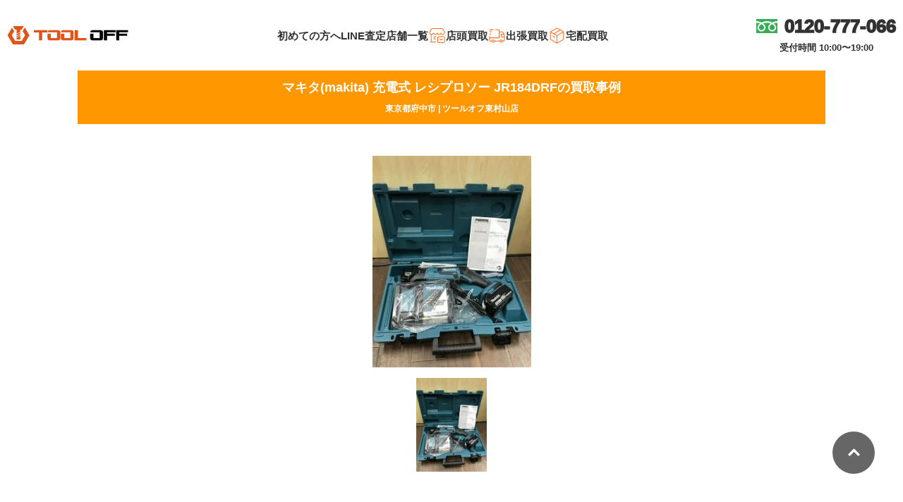

--- FILE ---
content_type: text/html; charset=UTF-8
request_url: https://tool-off.com/archives/248108
body_size: 16665
content:
<!DOCTYPE html><html lang="ja"><head><meta charset="utf-8" /><meta http-equiv="X-UA-Compatible" content="IE=edge" /><meta name="viewport" content="width=device-width"><meta name="format-detection" content="telephone=no"><meta name="msvalidate.01" content="CE481AA3095732639350D7AB1AC0E616" /><meta name="page-last-updated" content="2022-12-17"><link rel="icon" href="https://tool-off.com/wp-content/themes/tool-off_ver2/img/common/favicon.png"><link rel="stylesheet" href="https://tool-off.com/wp-content/themes/tool-off_ver2/style.css" type="text/css"><link rel="preload" href="https://tool-off.com/wp-content/themes/tool-off_ver2/icon.css" type="text/css" as="style"
 onload="this.onload=null;this.rel='stylesheet'"> <noscript><link rel="stylesheet" href="https://tool-off.com/wp-content/themes/tool-off_ver2/icon.css"> </noscript><link rel="preload" href="https://tool-off.com/wp-content/themes/tool-off_ver2/fonts/icomoon.eot" as="font" type="font/eot"
 crossorigin><link rel="preload" href="https://tool-off.com/wp-content/themes/tool-off_ver2/fonts/icomoon.svg" as="font" type="font/svg"
 crossorigin><link rel="preload" href="https://tool-off.com/wp-content/themes/tool-off_ver2/fonts/icomoon.ttf" as="font" type="font/ttf"
 crossorigin><link rel="preload" href="https://tool-off.com/wp-content/themes/tool-off_ver2/fonts/icomoon.woff" as="font" type="font/woff"
 crossorigin><link rel="stylesheet" href="https://tool-off.com/wp-content/themes/tool-off_ver2/css/common.css" type="text/css" as="style"
 onload="this.onload=null;this.rel='stylesheet'"> <noscript><link rel="stylesheet" href="https://tool-off.com/wp-content/themes/tool-off_ver2/css/common.css"> </noscript><link rel="stylesheet" type="text/css" href="https://tool-off.com/wp-content/themes/tool-off_ver2/css/slick.css" media="screen"
 as="style" onload="this.onload=null;this.rel='stylesheet'" /> <noscript><link rel="stylesheet" href="https://tool-off.com/wp-content/themes/tool-off_ver2/css/slick.css"> </noscript><link rel="stylesheet" href="https://tool-off.com/wp-content/themes/tool-off_ver2/css/drawer.css" type="text/css" as="style"
 onload="this.onload=null;this.rel='stylesheet'"> <noscript><link rel="stylesheet" href="https://tool-off.com/wp-content/themes/tool-off_ver2/css/drawer.css"> </noscript><link rel='stylesheet' id='jquery-ui-smoothness-css'
 href='https://tool-off.com/wp-content/plugins/contact-form-7/includes/js/jquery-ui/themes/smoothness/jquery-ui.min.css?ver=1.11.4'
 type='text/css' media='screen' as="style" onload="this.onload=null;this.rel='stylesheet'" /> <noscript><link rel="stylesheet"
 href='https://tool-off.com/wp-content/plugins/contact-form-7/includes/js/jquery-ui/themes/smoothness/jquery-ui.min.css?ver=1.11.4'> </noscript><link rel="stylesheet" type="text/css" href="https://cdnjs.cloudflare.com/ajax/libs/remodal/1.0.5/remodal.min.css"><link rel="stylesheet" type="text/css"
 href="https://cdnjs.cloudflare.com/ajax/libs/remodal/1.0.5/remodal-default-theme.min.css"><link rel='https://api.w.org/' href='https://tool-off.com/wp-json/' /><link rel="EditURI" type="application/rsd+xml" title="RSD" href="https://tool-off.com/xmlrpc.php?rsd" /><link rel="wlwmanifest" type="application/wlwmanifest+xml" href="https://tool-off.com/wp-includes/wlwmanifest.xml" /><link rel='shortlink' href='https://tool-off.com/' /><link rel="alternate" type="application/json+oembed"
 href="https://tool-off.com/wp-json/oembed/1.0/embed?url=https://tool-off.com/" /><link rel="alternate" type="text/xml+oembed"
 href="https://tool-off.com/wp-json/oembed/1.0/embed?url=https%3A//tool-off.com/&format=xml" /><link rel="stylesheet" href="https://tool-off.com/wp-content/themes/tool-off_ver2/css/post.css" type="text/css" as="style"
 onload="this.onload=null;this.rel='stylesheet'"> <noscript><link rel="stylesheet" href="https://tool-off.com/wp-content/themes/tool-off_ver2/css/post.css"> </noscript> <script src="https://tool-off.com/wp-content/cache/autoptimize/js/autoptimize_single_30a3e946abbe566fb02c520fbd55a405.js" defer></script> <script type="text/javascript" src="//cdn.jsdelivr.net/npm/slick-carousel@1.8.1/slick/slick.min.js" defer></script> <script type="text/javascript" src="https://cdnjs.cloudflare.com/ajax/libs/remodal/1.0.5/remodal.min.js" defer></script> <script type="text/javascript" src="https://cdnjs.cloudflare.com/ajax/libs/iScroll/5.2.0/iscroll.min.js" defer></script> <script type="text/javascript" src="https://cdnjs.cloudflare.com/ajax/libs/drawer/3.1.0/js/drawer.min.js" defer></script> <script src="https://maps.google.com/maps/api/js?key=AIzaSyDiTrb9V1P98pYCTlSKveJkOs1JOq8sJcA&language=ja&libraries=geometry" defer></script> <script src="https://kit.fontawesome.com/5b5d36c6d1.js" crossorigin="anonymous" defer></script> <meta name='robots' content='max-image-preview:large' /><title>【買取実績】 マキタ 充電式 レシプロソー JR184DRF 新品 【東京都府中市】西東京店</title><meta name="description" content="東京・埼玉・群馬・神奈川・千葉・宮城・北海道・大阪の電動工具の高価買取＆高く売るならツールオフ。この道40年のベテラン整備士がいるので安心の高額査定。業界初のライン査定・写メール査定で全国からのお問合せ多数。フリーダイヤル：0120-590-220" /><meta name="robots" content="index, follow, max-snippet:-1, max-image-preview:large, max-video-preview:-1" /><link rel="canonical" href="https://tool-off.com/archives/248108" /><meta property="og:locale" content="ja_JP" /><meta property="og:type" content="article" /><meta property="og:title" content="【買取実績】 マキタ 充電式 レシプロソー JR184DRF 新品 【東京都府中市】西東京店" /><meta property="og:description" content="東京・埼玉・群馬・神奈川・千葉・宮城・北海道・大阪の電動工具の高価買取＆高く売るならツールオフ。この道40年のベテラン整備士がいるので安心の高額査定。業界初のライン査定・写メール査定で全国からのお問合せ多数。フリーダイヤル：0120-590-220" /><meta property="og:url" content="https://tool-off.com/archives/248108" /><meta property="og:site_name" content="工具の買取＆高額で売るならツールオフ" /><meta property="article:publisher" content="http://tooloffkawagoe" /><meta property="article:published_time" content="2022-12-19T04:30:47+00:00" /><meta property="article:modified_time" content="2022-12-17T06:28:27+00:00" /><meta property="og:image" content="https://tool-off.com/wp-content/uploads/2021/10/i-img750x1000-1633764263wzv7y1573967.jpg" /><meta property="og:image:width" content="750" /><meta property="og:image:height" content="1000" /><meta name="twitter:card" content="summary" /><meta name="twitter:creator" content="@tool_off" /><meta name="twitter:site" content="@tool_off" /><meta name="twitter:label1" content="Written by"><meta name="twitter:data1" content="安井"> <script type="application/ld+json" class="yoast-schema-graph">{"@context":"https://schema.org","@graph":[{"@type":"WebSite","@id":"https://tool-off.com/#website","url":"https://tool-off.com/","name":"\u5de5\u5177\u306e\u8cb7\u53d6\uff06\u9ad8\u984d\u3067\u58f2\u308b\u306a\u3089\u30c4\u30fc\u30eb\u30aa\u30d5","description":"\u5de5\u5177\u306e\u8cb7\u53d6\uff06\u58f2\u308b\u306a\u3089\u30c4\u30fc\u30eb\u30aa\u30d5","potentialAction":[{"@type":"SearchAction","target":"https://tool-off.com/?s={search_term_string}","query-input":"required name=search_term_string"}],"inLanguage":"ja"},{"@type":"ImageObject","@id":"https://tool-off.com/archives/248108#primaryimage","inLanguage":"ja","url":"https://tool-off.com/wp-content/uploads/2021/10/i-img750x1000-1633764263wzv7y1573967.jpg","width":750,"height":1000,"caption":"\u30de\u30ad\u30bf \u5145\u96fb\u5f0f\u30ec\u30b7\u30d7\u30ed\u30bd\u30fc JR184DRF"},{"@type":"WebPage","@id":"https://tool-off.com/archives/248108#webpage","url":"https://tool-off.com/archives/248108","name":"\u3010\u8cb7\u53d6\u5b9f\u7e3e\u3011 \u30de\u30ad\u30bf \u5145\u96fb\u5f0f \u30ec\u30b7\u30d7\u30ed\u30bd\u30fc JR184DRF \u65b0\u54c1 \u3010\u6771\u4eac\u90fd\u5e9c\u4e2d\u5e02\u3011\u897f\u6771\u4eac\u5e97","isPartOf":{"@id":"https://tool-off.com/#website"},"primaryImageOfPage":{"@id":"https://tool-off.com/archives/248108#primaryimage"},"datePublished":"2022-12-19T04:30:47+00:00","dateModified":"2022-12-17T06:28:27+00:00","author":{"@id":"https://tool-off.com/#/schema/person/4e20771861ba04ed61a83f18f60a63c7"},"description":"\u6771\u4eac\u30fb\u57fc\u7389\u30fb\u7fa4\u99ac\u30fb\u795e\u5948\u5ddd\u30fb\u5343\u8449\u30fb\u5bae\u57ce\u30fb\u5317\u6d77\u9053\u30fb\u5927\u962a\u306e\u96fb\u52d5\u5de5\u5177\u306e\u9ad8\u4fa1\u8cb7\u53d6\uff06\u9ad8\u304f\u58f2\u308b\u306a\u3089\u30c4\u30fc\u30eb\u30aa\u30d5\u3002\u3053\u306e\u905340\u5e74\u306e\u30d9\u30c6\u30e9\u30f3\u6574\u5099\u58eb\u304c\u3044\u308b\u306e\u3067\u5b89\u5fc3\u306e\u9ad8\u984d\u67fb\u5b9a\u3002\u696d\u754c\u521d\u306e\u30e9\u30a4\u30f3\u67fb\u5b9a\u30fb\u5199\u30e1\u30fc\u30eb\u67fb\u5b9a\u3067\u5168\u56fd\u304b\u3089\u306e\u304a\u554f\u5408\u305b\u591a\u6570\u3002\u30d5\u30ea\u30fc\u30c0\u30a4\u30e4\u30eb\uff1a0120-590-220","inLanguage":"ja","potentialAction":[{"@type":"ReadAction","target":["https://tool-off.com/archives/248108"]}]},{"@type":"Person","@id":"https://tool-off.com/#/schema/person/4e20771861ba04ed61a83f18f60a63c7","name":"\u5b89\u4e95","image":{"@type":"ImageObject","@id":"https://tool-off.com/#personlogo","inLanguage":"ja","url":"https://secure.gravatar.com/avatar/e72f1a424cd06328d3d09f875e45cd83?s=96&d=mm&r=g","caption":"\u5b89\u4e95"}}]}</script> <link rel='dns-prefetch' href='//ajaxzip3.github.io' /><link rel='dns-prefetch' href='//s.w.org' /><link href='https://www.googletagmanager.com' rel='preconnect' /><link href='https://maps.google.com' rel='preconnect' /><link href='https://maps.googleapis.com' rel='preconnect' /><link href='https://www.google-analytics.com' rel='preconnect' /><link href='https://ka-f.fontawesome.com' rel='preconnect' /><link href='https://ajax.googleapis.com' rel='preconnect' /><link href='https://cs.nakanohito.jp' rel='preconnect' /><link href='https://uh.nakanohito.jp' rel='preconnect' /><link href='https://cdnjs.cloudflare.com' rel='preconnect' /><link href='https://cdn.jsdelivr.net' rel='preconnect' /><link href='https://s.yimg.jp' rel='preconnect' /><link href='https://kit.fontawesome.com' rel='preconnect' /><link rel='stylesheet' id='wp-block-library-css'  href='https://tool-off.com/wp-includes/css/dist/block-library/style.min.css?ver=5.7.14' type='text/css' media='all' /><link rel='stylesheet' id='contact-form-7-css'  href='https://tool-off.com/wp-content/plugins/contact-form-7/includes/css/styles.css?ver=5.4.2' type='text/css' media='all' /><link rel='stylesheet' id='toc-screen-css'  href='https://tool-off.com/wp-content/plugins/table-of-contents-plus/screen.min.css?ver=2106' type='text/css' media='all' /><link rel='stylesheet' id='wp-pagenavi-css'  href='https://tool-off.com/wp-content/plugins/wp-pagenavi/pagenavi-css.css?ver=2.70' type='text/css' media='all' /><link rel='stylesheet' id='grw-public-main-css-css'  href='https://tool-off.com/wp-content/plugins/widget-google-reviews/assets/css/public-main.css?ver=2.8' type='text/css' media='all' /><link rel='stylesheet' id='jquery-ui-smoothness-css'  href='https://tool-off.com/wp-content/plugins/contact-form-7/includes/js/jquery-ui/themes/smoothness/jquery-ui.min.css?ver=1.12.1' type='text/css' media='screen' /> <script type='text/javascript' src='https://tool-off.com/wp-includes/js/jquery/jquery.min.js?ver=3.5.1' id='jquery-core-js'></script> <script defer type='text/javascript' src='https://tool-off.com/wp-includes/js/jquery/jquery-migrate.min.js?ver=3.3.2' id='jquery-migrate-js'></script> <script type='text/javascript' defer="defer" src='https://tool-off.com/wp-content/cache/autoptimize/js/autoptimize_single_c83c7da36b6d701f69f8c6c7cb14baec.js?ver=2.8' id='grw-public-main-js-js'></script> <link rel="EditURI" type="application/rsd+xml" title="RSD" href="https://tool-off.com/xmlrpc.php?rsd" /><link rel="wlwmanifest" type="application/wlwmanifest+xml" href="https://tool-off.com/wp-includes/wlwmanifest.xml" /><meta name="generator" content="WordPress 5.7.14" /><link rel='shortlink' href='https://tool-off.com/?p=248108' /><meta name="cdp-version" content="1.3.0" /><style type="text/css">.recentcomments a{display:inline !important;padding:0 !important;margin:0 !important;}</style><style type="text/css">.no-js .native-lazyload-js-fallback {
	display: none;
}</style></head><body class="drawer drawer--left" data-post-type="post"
 data-post-id="248108"
 data-post-type-object="買取実績一覧"><body> <noscript><iframe src="https://www.googletagmanager.com/ns.html?id=GTM-5HD4D5" loading="lazy" height="0"
 width="0" style="display:none;visibility:hidden"></iframe></noscript><header id="sp_header" class="drawer-navbar-header sp-new"> <a class="logo" href="https://tool-off.com" aria-label="トップに戻る"> <img src="https://tool-off.com/wp-content/themes/tool-off_ver2/img/common/logo_sp.svg" alt=""> </a> <a class="FDial" href="tel:0120-777-066" aria-label="0120-777-066"> <span class="icon-freedial"></span>0120-777-066<br><span class="time">受付時間 10:00～19:00</span> </a> <button type="button" class="drawer-toggle drawer-hamburger pc_none"><div class="toggle_btn"> <img class="humb_menu" src="https://tool-off.com/wp-content/themes/tool-off_ver2/img/icon/humb_menu.svg" alt="メニューを開く"> <img class="batu_menu" src="https://tool-off.com/wp-content/themes/tool-off_ver2/img/icon/batu_menu.svg" alt="メニューを閉じる"></div> </button><nav id="sp-nav" class="drawer-nav menu_list" role="navigation"><div class="inn"><ul class="list_out"><li><a href="https://tool-off.com/kaitori_guide">初めての方へ<span class="icon-circle-right"></span></a></li><li><a href="https://tool-off.com/shop">店舗一覧<span class="icon-circle-right"></span></a></li><li><a href="https://tool-off.com/archives">買取実績<span class="icon-circle-right"></span></a></li><li><a href="https://tool-off.com/market">買取相場<span class="icon-circle-right"></span></a></li><li><a href="https://tooloff-ec.com">在庫検索サイト<span class="icon-circle-right"></span></a></li><li><a href="https://tool-off.com/tentou-kaitori"> <img class="Meth" src="https://tool-off.com/wp-content/themes/tool-off_ver2/img/icon/KaitoriTentou.svg" alt="店舗">店頭買取<span class="icon-circle-right"></span> </a></li><li><a href="https://tool-off.com/takuhai-kaitori"> <img class="Meth" src="https://tool-off.com/wp-content/themes/tool-off_ver2/img/icon/KaitoriTakuhai.svg" alt="ダンボール">宅配買取<span class="icon-circle-right"></span> </a></li><li><a href="https://tool-off.com/syuttyou-kaitori"> <img class="Meth" src="https://tool-off.com/wp-content/themes/tool-off_ver2/img/icon/KaitoriSyuttyou.svg" alt="トラック">出張買取<span class="icon-circle-right"></span> </a></li></ul><div class="BtnArea"> <a class="Btn BtnTel" href="tel:0120-777-066"> <img class="Meth" src="https://tool-off.com/wp-content/themes/tool-off_ver2/img/icon/iconSmartP.svg" alt="スマホ"><p>0120-777-066<br><span>受付時間 10:00～19:00</span></p> <span class="icon-arrow-right"></span> </a> <a class="Btn BtnLine" href="http://line.naver.jp/ti/p/euCeFmga17"> <span class="icon-LINE-2"></span><p>LINE査定をする<br><span>24時間受付中</span></p> <span class="icon-arrow-right"></span> </a></div></div></nav> </script><div class="header_middle"> <a class="Btn ftBtn" href="https://tool-off.com/muryou_satei"> <img class="Meth" src="https://tool-off.com/wp-content/themes/tool-off_ver2/img/icon/Assessment.svg" alt="査定"><p>無料査定</p> <span class="icon-circle-right"></span> </a> <a class="Btn ftBtn" href="https://tool-off.com/shop"> <img class="Meth" src="https://tool-off.com/wp-content/themes/tool-off_ver2/img/icon/KaitoriTentou.svg" alt="店舗"><p>店舗一覧</p> <span class="icon-circle-right"></span> </a></div><div class="header_bottom hide" style="background-color: rgba(0, 0, 0, 0.3);"> <a class="Btn BtnLine ftBtn" href="http://line.naver.jp/ti/p/euCeFmga17"> <span class="icon-LINE-2"></span><p>LINE査定<br><span>24時間受付中</span></p> <span class="icon-arrow-right"></span> </a> <a class="Btn BtnTel ftBtn" href="tel:0120-777-066"> <img class="Meth" src="https://tool-off.com/wp-content/themes/tool-off_ver2/img/icon/iconSmartP.svg" alt="スマホ"><p>無料電話で相談<br><span>受付時間 10:00~19:00</span></p> <span class="icon-arrow-right"></span> </a></div></header><style>#sp_header .hd_logo_shrink .hd_logo {
    position: fixed;
    z-index: 3;
    top: 0;
    right: 0;
    background-color: var(--tooloff5);
    width: 50px;
    height: 50px;
    transition: 0.75s;
}

#sp_header .hd_logo_shrink .hd_logo.show {
    right: 50px;
}

#sp_header .hd_logo_shrink .hd_logo span {
    font-size: 3rem;
    color: #fff;
}</style><header id="pc_header"><div class="hd_logo"> <a href="https://tool-off.com"> <img src="https://tool-off.com/wp-content/themes/tool-off_ver2/img/common/logo.svg" alt="TOOL OFF"></p> </a></div><nav class="hd_nav font_ss"><ul><li><a href="https://tool-off.com/kaitori_guide">初めての方へ</a></li><li><a href="https://tool-off.com/line-satei">LINE査定</a></li><li><a href="https://tool-off.com/shop">店舗一覧</a></li><li><a href="https://tool-off.com/tentou-kaitori"> <img class="Meth" src="https://tool-off.com/wp-content/themes/tool-off_ver2/img/icon/KaitoriTentou.svg" alt="店舗">店頭買取 </a></li><li><a href="https://tool-off.com/syuttyou-kaitori"> <img class="Meth" src="https://tool-off.com/wp-content/themes/tool-off_ver2/img/icon/KaitoriSyuttyou.svg" alt="トラック">出張買取 </a></li><li><a href="https://tool-off.com/takuhai-kaitori"> <img class="Meth" src="https://tool-off.com/wp-content/themes/tool-off_ver2/img/icon/KaitoriTakuhai.svg" alt="ダンボール">宅配買取 </a></li></ul></nav><div class="hd_tel"><div class="hd_tel_nav"> <span class="icon-freedial"></span><p class="tel_nav_text fontweight_b">0120-777-066</p></div><p class="hd_tel_nav_time">受付時間 10:00〜19:00</p></div></header><div id="ImportantNotice"></div><div id="post" class="container post"><main class="single_col w_1060" role="main"><p class="date" style="margin: 20px 0 3px 15px;">投稿日:2022/12/19</p><h1 class="title"> マキタ(makita) 充電式 レシプロソー  JR184DRFの買取事例</br> <small>東京都府中市 | ツールオフ東村山店</small></h1> <script defer src="[data-uri]"></script> <div id="blog_photo_main"><div><img src="https://tool-off.com/wp-content/uploads/2021/10/i-img750x1000-1633764263wzv7y1573967-225x300.jpg" loading="lazy" alt="JR184DRFの画像1"></div></div><section id="blog_detail"><div class="wrap"><dl class="shop"><dt>店舗</dt><dd>東村山店</dd></dl><dl class="area"><dt>買取地域</dt><dd>東京都府中市</dd></dl><dl class="staff"><dt>買取担当</dt><dd>安井</dd></dl><p class="kaitori_status"> <span class="kaitori">店頭買取</span> <span class="status">新品</span></p><dl class="price"><dt>買取価格</dt><dd>15,000円</dd></dl><dl class="item_info"><dt>買取商品</dt><dd>充電式 レシプロソー</dd><dt>メーカー</dt><dd>マキタ(makita)</dd><dt>型式</dt><dd>JR184DRF</dd><dt>新品買取相場</dt><dd>13,000円</dd><dt>工具状態</dt><dd>新品</dd><dt>買取日時</dt><dd>2022年12月15日</dd></dl><div class="comment"><h2 class="title">この充電式 レシプロソー の査定について</h2><p><span style="color: #0000ff"><strong>今回はマキタの充電式レシプロソーである、JR184DRF（新品）を東京都府中市のお客様からお売りいただきました！</strong></span></p><p>&nbsp;</p><p>府中市の、初めてご利用いただくお客様からお売り頂きました。</p><p>屋外での作業用に購入したものの、出番が無くなってしまいそのまま時間だけが経過してしまったとのことです。</p><p>年末の整理で出てきたのでできれば今年中に売りたい…というご相談をお電話で頂き、買取価格をお伝えしたところすぐにご来店頂くことができました！</p><p>&nbsp;</p><h3>【査定のポイント】</h3><p>今回レシプロソーとしては高価買取となりましたが、</p><p>〇新品であること</p><p>〇バッテリー・充電器も付いたセットなこと</p><p>の２点がポイントと言えます。</p><p>ご来店後の査定についても新品でしたので大変スムーズでした！</p><p>&nbsp;</p><h3>【マキタ製レシプロソー　JR184DRFの新品の魅力】</h3><p>マキタ製のコスパの良い充電式レシプロソーです。</p><p>取り回し自在のマルチポジションスイッチを搭載しているので、さまざまな姿勢から無段変速スイッチを無理なく操作可能です。</p><p>バッテリーを含めて約1.7 kgと軽量なこともあり、上向き作業なども楽々こなしていけます。</p><p>パワーの方も作業能率が従来機(10.8V)と比べ約4割アップと頼もしいですね。</p><p>こちらのDRFは3.0Ahのバッテリーと充電器、それにプラスチックのケースも付いているのですぐ使用でき、需要も高いです。</p><p>&nbsp;</p><h3>【まとめ】</h3><p>今回は軽量で取り回し性に優れる、マキタ製レシプロソー　JR184DRFの新品を東京都府中市のお客様から買取らせていただきました！</p><div class="lp_link_wrap"><div class="lp_link"><p><a class="more" href="https://tool-off.com/dendoukogu-kaitori/reciprosaw">レシプロソーの買取特設ページはこちら</a></p></div><div class="lp_link"><p><a class="more" href="https://tool-off.com/dendoukogu-kaitori">電動工具の買取特設ページはこちら</a></p></div><div class="lp_link"><p><a class="more" href="https://tool-off.com/kaitori/maker/makita">マキタ(makita)の買取特設ページはこちら</a></p></div></div></div></div></section> <script type="application/ld+json">{
          "@context": "https://schema.org",
          "@graph": [
            {
              "@type": "Article",
              "mainEntityOfPage": {
                "@type": "WebPage",
                "@id": "https://tool-off.com/archives/248108"
              },
              "headline": "【買取実績】 マキタ  充電式 レシプロソー JR184DRF 新品 【東京都府中市】西東京店",
              "description": "今回はマキタの充電式レシプロソーである、JR184DRF（新品）を東京都府中市のお客様からお売りいただきました！ &amp;nb...",
              "image": "https://tool-off.com/wp-content/uploads/2021/10/i-img750x1000-1633764263wzv7y1573967.jpg",
              "author": {
                "@type": "Person",
                "name": "安井"
              },
              "publisher": {
                "@type": "Organization",
                "name": "工具買取ツールオフ",
                "logo": {
                  "@type": "ImageObject",
                  "url": "https://tool-off.com/wp-content/themes/tool-off_ver2/img/common/logo.svg"
                }
              },
              "datePublished": "2022-12-19",
              "dateModified": "2022-12-17"
            },
            {
              "@type": "Product",
              "name": "マキタ(makita) 充電式 レシプロソー  JR184DRF",
              "image": [
                "https://tool-off.com/wp-content/uploads/2021/10/i-img750x1000-1633764263wzv7y1573967.jpg"
              ],
              "description": "今回はマキタの充電式レシプロソーである、JR184DRF（新品）を東京都府中市のお客様からお売りいただきました！ &amp;nb...",
              "brand": {
                "@type": "Brand",
                "name": "マキタ(makita)"
              },
              "offers": {
                "@type": "Offer",
                "priceCurrency": "JPY",
                "price": "15000",
                "availability": "https://schema.org/InStock",
                "url": "https://tool-off.com/archives/248108"
              }
            }
          ]
        }</script> <section id="StaffList"><div class="wrap"><p class="h2_logo"> <span class="small_text color_tooloff3">STORE GUIDE</span> <span class="icon-LOGO color_tooloff3"></span></p><h2 class="basic_h2 text_center"> <span class="text"><span class="color_tooloff3">買取担当</span>情報</span></h2><div id="ShopList"><div class="area"><div class="area_shoplist"><div id="higashimurayama" class="shop"><div class="Info"> <img src="https://tool-off.com/wp-content/uploads/2021/10/thumb東村山.png" loading="lazy" alt="工具買取ツールオフ東京・東村山店"><div class="Box"><h4 class="ShopName">工具買取ツールオフ<br class="pc_none">東京・東村山店</h4><p class="Add"> 東京都東村山市恩多町2丁目1-1</p> <a class="Map" href="https://maps.app.goo.gl/boVk7XZSMAVMXTco9"><span
 class="icon-location"></span>GoogleMapを開く<span class="icon-arrow-right"></span></a><p class="Tim"><span>営業時間</span> <time>10:00 ~ 20:00</time></p><div class="det_rev"><div class="wp-gr wpac" data-id="339519" data-layout="list" data-exec="false"><div class="wp-google-list"><div class="wp-google-place"><div class="wp-google-right"><div><span class="wp-google-rating">4.6</span><span class="wp-google-stars"><span class="wp-stars"><span class="wp-star"><svg width="17" height="17" viewBox="0 0 1792 1792"><path d="M1728 647q0 22-26 48l-363 354 86 500q1 7 1 20 0 21-10.5 35.5t-30.5 14.5q-19 0-40-12l-449-236-449 236q-22 12-40 12-21 0-31.5-14.5t-10.5-35.5q0-6 2-20l86-500-364-354q-25-27-25-48 0-37 56-46l502-73 225-455q19-41 49-41t49 41l225 455 502 73q56 9 56 46z" fill="#fb8e28"></path></svg></span><span class="wp-star"><svg width="17" height="17" viewBox="0 0 1792 1792"><path d="M1728 647q0 22-26 48l-363 354 86 500q1 7 1 20 0 21-10.5 35.5t-30.5 14.5q-19 0-40-12l-449-236-449 236q-22 12-40 12-21 0-31.5-14.5t-10.5-35.5q0-6 2-20l86-500-364-354q-25-27-25-48 0-37 56-46l502-73 225-455q19-41 49-41t49 41l225 455 502 73q56 9 56 46z" fill="#fb8e28"></path></svg></span><span class="wp-star"><svg width="17" height="17" viewBox="0 0 1792 1792"><path d="M1728 647q0 22-26 48l-363 354 86 500q1 7 1 20 0 21-10.5 35.5t-30.5 14.5q-19 0-40-12l-449-236-449 236q-22 12-40 12-21 0-31.5-14.5t-10.5-35.5q0-6 2-20l86-500-364-354q-25-27-25-48 0-37 56-46l502-73 225-455q19-41 49-41t49 41l225 455 502 73q56 9 56 46z" fill="#fb8e28"></path></svg></span><span class="wp-star"><svg width="17" height="17" viewBox="0 0 1792 1792"><path d="M1728 647q0 22-26 48l-363 354 86 500q1 7 1 20 0 21-10.5 35.5t-30.5 14.5q-19 0-40-12l-449-236-449 236q-22 12-40 12-21 0-31.5-14.5t-10.5-35.5q0-6 2-20l86-500-364-354q-25-27-25-48 0-37 56-46l502-73 225-455q19-41 49-41t49 41l225 455 502 73q56 9 56 46z" fill="#fb8e28"></path></svg></span><span class="wp-star"><svg width="17" height="17" viewBox="0 0 1792 1792"><path d="M1250 957l257-250-356-52-66-10-30-60-159-322v963l59 31 318 168-60-355-12-66zm452-262l-363 354 86 500q5 33-6 51.5t-34 18.5q-17 0-40-12l-449-236-449 236q-23 12-40 12-23 0-34-18.5t-6-51.5l86-500-364-354q-32-32-23-59.5t54-34.5l502-73 225-455q20-41 49-41 28 0 49 41l225 455 502 73q45 7 54 34.5t-24 59.5z" fill="#fb8e28"></path></svg></span></span></span></div><div class="wp-google-powered">口コミ数 162</div><div class="wp-google-powered"><img src="https://tool-off.com/wp-content/plugins/widget-google-reviews/assets/img/powered_by_google_on_white.png" alt="powered by Google" width="144" height="18" title="powered by Google"></div></div></div></div><img src="[data-uri]" alt="js_loader" onload="(function(el, data) {var f = function() { window.grw_init ? grw_init(el, data) : setTimeout(f, 400) }; f() })(this);" width="1" height="1" style="display:none"></div></div><p class="Tel"><span class="icon-freedial"></span>0120-540-453</p></div></div> <script type="application/ld+json">{
        "@context": "https://schema.org",
        "@type": "LocalBusiness",
        "name": "工具買取ツールオフ東京・東村山店",
        "url": "https://tool-off.com/shop/tokyo/higashimurayama",
        "telephone": "0120-540-453",
        "openingHours": "Mo,Tu,We,Th,Fr,Sa,Su 10:00-20:00&lt;br&gt;（最終販売受付時間 19：45）",
        "sameAs": [
            "https://maps.app.goo.gl/boVk7XZSMAVMXTco9"
        ],
        "hasMap": "https://maps.app.goo.gl/boVk7XZSMAVMXTco9",
        "address": {
            "@type": "PostalAddress",
            "postalCode": "189-0011",
            "addressRegion": "東京都",
            "addressLocality": "東村山市恩多町",
            "streetAddress": "2丁目1-1",
            "addressCountry": "JP"
        },
        "image": "https://tool-off.com/wp-content/themes/tool-off_ver2/img/shop/MainVisualShop_BG/higashimurayama.webp"
    }</script> <a class="BtnMore" href="https://tool-off.com/shop/tokyo/higashimurayama"> <span class="icon-arrow-btnright"></span> </a> <a class="Linkh4" href="https://tool-off.com/shop/tokyo/higashimurayama"></a></div></div></div></div></div></section><section id="headline" class="purchase"><div class="wrap"><p class="h2_logo"> <span class="small_text color_tooloff3">PROMPT REPORT</span> <span class="icon-LOGO color_tooloff3"></span></p><h2 class="basic_h2 text_center"> <span class="text"><span 
 class="color_tooloff3">毎日更新！</span>東村山店の<br>レシプロソー<span 
 class="color_tooloff3">買取速報</span></span></h2><ul class="slider purchase_wrap pw01"><li> <img src="https://tool-off.com/wp-content/uploads/2025/09/i-img1000x750-17588830872311nbezcb268039-150x150.jpg" loading="lazy" 
 alt="マキタ 充電式レシプロソー" class="product_img"> <a href="https://tool-off.com/archives/468869"><h3>マキタ(makita)マキタ 充電式レシプロソーJR001GZ</h3></a><p>東京都小金井市</p><div class="ShopHouhouStatus"><p>東村山店</p><p>店頭買取</p><p>中古</p></div><p class="price">買取価格 <span>9,000</span>円</p><p>2025年09月29日</p></li><li> <img src="https://tool-off.com/wp-content/uploads/2025/03/i-img1000x750-17402273980068xwvhng67703-150x150.jpg" loading="lazy" 
 alt="マキタ 10.8V充電式レシプロソー" class="product_img"> <a href="https://tool-off.com/archives/421421"><h3>マキタ(makita)マキタ 10.8V充電式レシプロソーJR104DSH</h3></a><p>東京都西東京市</p><div class="ShopHouhouStatus"><p>東村山店</p><p>店頭買取</p><p>新品</p></div><p class="price">買取価格 <span>10,000</span>円</p><p>2025年03月26日</p></li><li> <img src="https://tool-off.com/wp-content/uploads/2025/01/i-img1000x750-17369137523174diukft819498-150x150.jpg" loading="lazy" 
 alt="10.8V充電式レシプロソー" class="product_img"> <a href="https://tool-off.com/archives/405195"><h3>マキタ(makita)10.8V充電式レシプロソーJR104D</h3></a><p>東京都東久留米市</p><div class="ShopHouhouStatus"><p>東村山店</p><p>店頭買取</p><p>中古</p></div><p class="price">買取価格 <span>3,500</span>円</p><p>2025年01月15日</p></li><li> <img src="https://tool-off.com/wp-content/uploads/2024/12/i-img1000x750-17342619655567fhwp0239807-150x150.jpg" loading="lazy" 
 alt="充電式レシプロソー" class="product_img"> <a href="https://tool-off.com/archives/400939"><h3>マキタ(makita)充電式レシプロソーJR001GRDX</h3></a><p>東京都武蔵村山市</p><div class="ShopHouhouStatus"><p>東村山店</p><p>店頭買取</p><p>新品</p></div><p class="price">買取価格 <span>39,000</span>円</p><p>2025年01月01日</p></li><li> <img src="https://tool-off.com/wp-content/uploads/2024/12/i-img750x1000-173448703644151ral6m154486-150x150.jpg" loading="lazy" 
 alt="コードレスセーバーソー " class="product_img"> <a href="https://tool-off.com/archives/401869"><h3>ハイコーキ(HiKoki)コードレスセーバーソー CR36DMA</h3></a><p>東京都練馬区</p><div class="ShopHouhouStatus"><p>東村山店</p><p>店頭買取</p><p>新品</p></div><p class="price">買取価格 <span>41,000</span>円</p><p>2024年12月21日</p></li><li> <img src="https://tool-off.com/wp-content/uploads/2024/11/i-img1000x750-17315475667906sjkdkh34-150x150.jpg" loading="lazy" 
 alt="充電式レシプロソー" class="product_img"> <a href="https://tool-off.com/archives/390887"><h3>マキタ(makita)充電式レシプロソーJR187DRGX</h3></a><p></p><div class="ShopHouhouStatus"><p>東村山店</p><p>店頭買取</p><p>新品</p></div><p class="price">買取価格 <span>40,000</span>円</p><p>2024年11月21日</p></li><li> <img src="https://tool-off.com/wp-content/uploads/2024/11/i-img1000x750-17304294041689dy7eio1241-150x150.jpg" loading="lazy" 
 alt="40V充電式レシプロソー" class="product_img"> <a href="https://tool-off.com/archives/384308"><h3>マキタ(makita)40V充電式レシプロソーJR002GRDX</h3></a><p>東京都東村山市</p><div class="ShopHouhouStatus"><p>東村山店</p><p>店頭買取</p><p>新品</p></div><p class="price">買取価格 <span>43,000</span>円</p><p>2024年11月05日</p></li><li> <img src="https://tool-off.com/wp-content/uploads/2024/10/i-img1000x750-17276041496755p71gpe1109021-150x150.jpg" loading="lazy" 
 alt="充電式レシプロソー" class="product_img"> <a href="https://tool-off.com/archives/381031"><h3>パナソニック(Panasonic)充電式レシプロソーEZ47A1</h3></a><p>東京都東大和市</p><div class="ShopHouhouStatus"><p>東村山店</p><p>店頭買取</p><p>中古</p></div><p class="price">買取価格 <span>6,000</span>円</p><p>2024年10月30日</p></li></ul> <button id="load_more_posts_1">表示数を増やす</button></div></section><section id="headline" class="purchase"><div class="wrap"><p class="h2_logo"> <span class="small_text color_tooloff3">PROMPT REPORT</span> <span class="icon-LOGO color_tooloff3"></span></p><h2 class="basic_h2 text_center"> <span class="text"><span 
 class="color_tooloff3">毎日更新！</span>東村山店の<br>マキタ(makita)<span 
 class="color_tooloff3">買取速報</span></span></h2><ul class="slider purchase_wrap pw02"><li> <img src="https://tool-off.com/wp-content/uploads/2026/01/i-img750x1000-17665539096644tagdv416437-150x150.jpg" loading="lazy" 
 alt="マキタ18V 165㎜充電式スライドマルノコ" class="product_img"> <a href="https://tool-off.com/archives/494368"><h3>マキタ(makita)マキタ18V 165㎜充電式スライドマルノコ LS610D</h3></a><p>埼玉県新座市</p><div class="ShopHouhouStatus"><p>東村山店</p><p>店頭買取</p><p>中古</p></div><p class="price">買取価格 <span>22,000</span>円</p><p>2026年01月20日</p></li><li> <img src="https://tool-off.com/wp-content/uploads/2026/01/i-img1000x750-176760397895178ercuz16103-150x150.jpg" loading="lazy" 
 alt="マキタ 18V充電式インパクトドライバ" class="product_img"> <a href="https://tool-off.com/archives/493879"><h3>マキタ(makita)マキタ 18V充電式インパクトドライバ MTD002DSX</h3></a><p>東京都中野区</p><div class="ShopHouhouStatus"><p>東村山店</p><p>店頭買取</p><p>中古</p></div><p class="price">買取価格 <span>4,000</span>円</p><p>2026年01月18日</p></li><li> <img src="https://tool-off.com/wp-content/uploads/2025/10/i-img1000x750-17530925755083zw9mie35-150x150.jpg" loading="lazy" 
 alt="18V充電式マルチツール " class="product_img"> <a href="https://tool-off.com/archives/476315"><h3>マキタ(makita)18V充電式マルチツール TM51DZ</h3></a><p>東京都国分寺市</p><div class="ShopHouhouStatus"><p>東村山店</p><p>店頭買取</p><p>新品</p></div><p class="price">買取価格 <span>13,000</span>円</p><p>2025年10月29日</p></li><li> <img src="https://tool-off.com/wp-content/uploads/2025/10/i-img750x1000-17559400228030qvbiqq633-150x150.jpg" loading="lazy" 
 alt="10.8V充電式インパクトドライバ " class="product_img"> <a href="https://tool-off.com/archives/475383"><h3>マキタ(makita)10.8V充電式インパクトドライバ TD110D</h3></a><p>東京都中野区</p><div class="ShopHouhouStatus"><p>東村山店</p><p>店頭買取</p><p>中古</p></div><p class="price">買取価格 <span>2,700</span>円</p><p>2025年10月27日</p></li><li> <img src="https://tool-off.com/wp-content/uploads/2025/09/i-img1000x750-17508516148438yebvho182496-150x150.jpg" loading="lazy" 
 alt="40V充電式28㎜ハンマドリル" class="product_img"> <a href="https://tool-off.com/archives/468920"><h3>マキタ(makita)40V充電式28㎜ハンマドリルHR001G</h3></a><p>東京都東久留米市</p><div class="ShopHouhouStatus"><p>東村山店</p><p>店頭買取</p><p>新品</p></div><p class="price">買取価格 <span>26,000</span>円</p><p>2025年09月29日</p></li><li> <img src="https://tool-off.com/wp-content/uploads/2025/09/i-img1000x750-17588830872311nbezcb268039-150x150.jpg" loading="lazy" 
 alt="マキタ 充電式レシプロソー" class="product_img"> <a href="https://tool-off.com/archives/468869"><h3>マキタ(makita)マキタ 充電式レシプロソーJR001GZ</h3></a><p>東京都小金井市</p><div class="ShopHouhouStatus"><p>東村山店</p><p>店頭買取</p><p>中古</p></div><p class="price">買取価格 <span>9,000</span>円</p><p>2025年09月29日</p></li><li> <img src="https://tool-off.com/wp-content/uploads/2025/02/g1148445308.2-150x150.jpg" loading="lazy" 
 alt="小型ミゾキリ " class="product_img"> <a href="https://tool-off.com/archives/465210"><h3>マキタ(makita)小型ミゾキリ 3005BA</h3></a><p>東京都東村山市</p><div class="ShopHouhouStatus"><p>東村山店</p><p>店頭買取</p><p>中古</p></div><p class="price">買取価格 <span>6,500</span>円</p><p>2025年09月16日</p></li><li> <img src="https://tool-off.com/wp-content/uploads/2025/08/i-img1000x750-17552656809976npcpai34-150x150.jpg" loading="lazy" 
 alt="18V充電式空気入れ" class="product_img"> <a href="https://tool-off.com/archives/460385"><h3>マキタ(makita)18V充電式空気入れMP180D</h3></a><p>東京都西東京市</p><div class="ShopHouhouStatus"><p>東村山店</p><p>店頭買取</p><p>中古</p></div><p class="price">買取価格 <span>4,000</span>円</p><p>2025年08月18日</p></li></ul> <button id="load_more_posts_2">表示数を増やす</button></div></section><section id="Yakusoku"><div class="wrap"><h2 class="h2Pink">ツールオフの<span>お約束</span></h2><ul><li class="icon-checkmark"><p>他社にはできない<span>最高額保証！</span></p></li><li class="icon-checkmark"><p>査定・出張・送料など<span>すべて無料！</span></p></li><li class="icon-checkmark"><p>査定時間は<span>最短1分</span></p></li><li class="icon-checkmark"><p>高い<span>接客力！</span>リピート率<span>93%！</span></p></li><li class="icon-checkmark"><p><span>3点以上</span>の査定で買取額<span>UP！</span></p></li></ul></div></section><section id="ContactBlock"><div class="wrap"><h2 class="h2Pink">無料査定・ご相談を<br>希望の方はこちら</h2><div class="Hukidashi"><p>ツールオフなら市場調査を徹底しているから<span class="color_tooloff8">買取相場最高値</span>で<span class="color_tooloff8">買取</span>します！</p> <img src="https://tool-off.com/wp-content/themes/tool-off_ver2/img/renewal/common/woman.webp" loading="lazy" alt="相場最高値で買取"></div><div class="BtnArea"><p class="Text">お電話でのお問い合わせ</p> <a class="Btn BtnTel cbBtn" href="tel:0120-777-066"> <span class="icon-freedial"></span><p>0120-777-066<br><span>受付時間 10:00～19:00</span></p> <span class="icon-arrow-right"></span> </a><p class="Text">写真を撮って送るだけ</p> <a class="Btn BtnLine cbBtn" href="http://line.naver.jp/ti/p/euCeFmga17"> <span class="icon-LINE-2"></span><p>LINE査定をする<br><span>24時間受付中</span></p> <span class="icon-arrow-right"></span> </a></div></div></section><section id="PurchaseMethod"><div class="wrap"><h2 class="h2Pink">選べる<span class="color_tooloff8">3つの買取方法</span></h2><div class="BtnArea"> <a class="Btn BtnTentou cbBtn" href="https://tool-off.com/tentou-kaitori"><p class="Text01">＼査定士が目の前で査定／</p><div class="PCBox"> <img class="Meth" src="https://tool-off.com/wp-content/themes/tool-off_ver2/img/icon/KaitoriTentou.svg"
 alt="店舗"><p class="Text02">店頭買取<span class="icon-circle-right"></span></p></div><p class="Text03">各種感染対策完備</p> </a> <a class="Btn BtnTakuhai cbBtn" href="https://tool-off.com/takuhai-kaitori"><p class="Text01">＼箱に詰めて送るだけ／</p><div class="PCBox"> <img class="Meth" src="https://tool-off.com/wp-content/themes/tool-off_ver2/img/icon/KaitoriTakuhai.svg"
 alt="ダンボール"><p class="Text02">宅配買取<span class="icon-circle-right"></span></p></div><p class="Text03">外出不要</p> </a> <a class="Btn BtnSyuttyou cbBtn" href="https://tool-off.com/syuttyou-kaitori"><p class="Text01">＼査定士がご自宅へお伺い／</p><div class="PCBox"> <img class="Meth" src="https://tool-off.com/wp-content/themes/tool-off_ver2/img/icon/KaitoriSyuttyou.svg"
 alt="トラック"><p class="Text02">出張買取<span class="icon-circle-right"></span></p></div><p class="Text03">外出不要</p> </a></div></div></section><section id="Matome"><div class="wrap"><h2 class="h2Pink"><span class="color_tooloff8">3点以上</span>の持ち込みで<br class="pc_none">査定額UP</h2><div class="BoxTop"><p class="Text01">更に<br>今なら!</p><div><p class="Text02">おまとめ査定</p><p class="Text03">中古工具3点以上の買取で</p><p class="Text03">買取価格最大12%アップ！</p></div></div><p class="Tatoeba">例えば・・・</p><ul><li> <img src="https://tool-off.com/wp-content/themes/tool-off_ver2/img/shop/Matome/Sample01.webp" alt="マキタ TD173DRGX"
 loading="lazy"><p>インパクト<br class="pc_none">ドライバー</p><p>30,000<span>円</span></p></li><li> <img src="https://tool-off.com/wp-content/themes/tool-off_ver2/img/shop/Matome/Sample02.webp"
 alt="マックス AK-HH1270E3" loading="lazy"><p>エアコンプ<br class="pc_none">レッサー</p><p>90,000<span>円</span></p></li><li> <img src="https://tool-off.com/wp-content/themes/tool-off_ver2/img/shop/Matome/Sample03.webp" alt="ハイコーキ NV75HR2"
 loading="lazy"><p>釘打ち機</p><p>50,000<span>円</span></p></li><li> <img src="https://tool-off.com/wp-content/themes/tool-off_ver2/img/shop/Matome/Sample04.webp" alt="ホンダ EU18i"
 loading="lazy"><p>発電機</p><p>70,000<span>円</span></p></li></ul><div class="BoxBtm"><div class="Btm01"><p class="Text01">通常の単品での買取金額合計</p><p class="Text02">240,000<span>円</span></p></div><div class="ArrowWrap"> <span></span> <span></span> <span></span></div><div class="Btm02"><p class="Text01">おまとめ査定なら</p><p class="Text02">254,400<span>円</span></p></div></div><p class="TextSmall">※未使用品は適応対象外です
 &nbsp;&nbsp;※損傷の多い中古品・不動品・ジャンク品なども適用対象外の場合があります
 &nbsp;&nbsp;※他キャンペーンとの併用はできません
 &nbsp;&nbsp;※こちらのキャンペーン適用を希望される場合は、査定前にスタッフへお伝えください。</p></div></section><section id="new_other" class='w_1060'><div class="wrap"><h2 class="title">こんな工具も買い取ります！</h2><ul class="other_item_list"><li class="other_item"> <a href="https://tool-off.com/dendoukogu-kaitori#table_of_contents"> <img src="https://tool-off.com/wp-content/uploads/2020/06/TD173DRGX-300x300.png" loading="lazy" alt="電動工具買取サムネ" /><h5 class="other_item_title">電動工具<br>買取</h5> </a></li><li class="other_item"> <a href="https://tool-off.com/airkougu-kaitori#table_of_contents"> <img src="https://tool-off.com/wp-content/uploads/2023/03/AK-HL1310E-300x300.png" loading="lazy" alt="エア工具買取サムネ" /><h5 class="other_item_title">エア工具<br>買取</h5> </a></li><li class="other_item"> <a href="https://tool-off.com/enginekougu-kaitori#table_of_contents"> <img src="https://tool-off.com/wp-content/uploads/2020/06/img_kougu03-min-300x300.png" loading="lazy" alt="エンジン工具買取サムネ" /><h5 class="other_item_title">エンジン工具<br>買取</h5> </a></li><li class="other_item"> <a href="https://tool-off.com/handokougu-kaitori#table_of_contents"> <img src="https://tool-off.com/wp-content/uploads/2020/06/ハンドツールmv-300x300.png" loading="lazy" alt="ハンドツール買取サムネ" /><h5 class="other_item_title">ハンドツール<br>買取</h5> </a></li><li class="other_item"> <a href="https://tool-off.com/keisokukougu-kaitori#table_of_contents"> <img src="https://tool-off.com/wp-content/uploads/2020/06/計測工具mv-300x300.png" loading="lazy" alt="計測工具買取サムネ" /><h5 class="other_item_title">計測工具<br>買取</h5> </a></li><li class="other_item"> <a href="https://tool-off.com/yuatsukougu-kaitori#table_of_contents"> <img src="https://tool-off.com/wp-content/uploads/2023/02/HPC-209-3-300x300.png" loading="lazy" alt="油圧工具買取サムネ" /><h5 class="other_item_title">油圧工具<br>買取</h5> </a></li><li class="other_item"> <a href="https://tool-off.com/dobokukensetsukikai-kaitori#table_of_contents"> <img src="https://tool-off.com/wp-content/uploads/2022/05/img_kougu09.png" loading="lazy" alt="土木建設機械買取サムネ" /><h5 class="other_item_title">土木建設機械<br>買取</h5> </a></li><li class="other_item"> <a href="https://tool-off.com/engeikougu-kaitori#table_of_contents"> <img src="https://tool-off.com/wp-content/uploads/2023/07/AHS50-20LIH-300x300.png" loading="lazy" alt="園芸工具買取サムネ" /><h5 class="other_item_title">園芸工具<br>買取</h5> </a></li><li class="other_item"> <a href="https://tool-off.com/daikukougu-kaitori#table_of_contents"> <img src="https://tool-off.com/wp-content/uploads/2020/06/img_kougu012-300x300.png" loading="lazy" alt="大工工具買取サムネ" /><h5 class="other_item_title">大工工具<br>買取</h5> </a></li><li class="other_item"> <a href="https://tool-off.com/denzaisonota-kaitori#table_of_contents"> <img src="https://tool-off.com/wp-content/uploads/2020/06/thumb_denzai-300x300.png" loading="lazy" alt="電材買取サムネ" /><h5 class="other_item_title">電材<br>買取</h5> </a></li><li class="other_item"> <a href="https://tool-off.com/kenzai-kaitori#table_of_contents"> <img src="https://tool-off.com/wp-content/uploads/2023/11/kenzai_thumbnail-300x300.png" loading="lazy" alt="建材買取サムネ" /><h5 class="other_item_title">建材・住宅設備品<br>買取</h5> </a></li><li class="other_item"> <a href="https://tool-off.com/worksupplies-kaitori#table_of_contents"> <img src="https://tool-off.com/wp-content/uploads/2023/11/worksupplies_thumbnail-300x300.png" loading="lazy" alt="作業用品・消耗品買取サムネ" /><h5 class="other_item_title">作業用品・消耗品<br>買取</h5> </a></li><li class="other_item"> <a href="https://tool-off.com/juuki-kaitori"> <img src="https://tool-off.com/wp-content/uploads/2020/06/PC01-1-3-300x300.png" loading="lazy" alt="重機買取サムネ" /><h5 class="other_item_title">重機<br>買取</h5> </a></li><li class="other_item"> <a href="https://tool-off.com/noukigu-kaitori"> <img src="https://tool-off.com/wp-content/uploads/2020/06/クボタ-トラクター-30馬力-キャビン付-300x300.png" loading="lazy" alt="農機具買取サムネ" /><h5 class="other_item_title">農機具<br>買取</h5> </a></li></ul><h2 class="title bottom">工具以外も買い取り中！</h2><ul class="other_item_list bottom"><li class="other_item"> <a href="https://tool-off.com/robot-kaitori"><img src="https://tool-off.com/wp-content/uploads/2021/09/i_Robot_ロボット掃除機_ルンバ643-300x244.png" loading="lazy" alt="ロボット買取サムネ" /><h5 class="other_item_title">ロボット<br>買取</h5> </a></li><li class="other_item"> <a href="https://tool-off.com/guitar-kaitori"><img src="https://tool-off.com/wp-content/uploads/2022/05/Gibson_Custom_Shop_1959_Les_Paul_Standard_Kindred_Burst_Fade_VOS-300x300.png" loading="lazy" alt="ギター買取サムネ" /><h5 class="other_item_title">ギター<br>買取</h5> </a></li></ul></div></section><div id="breadcrumbs"><ul><li><a href="https://tool-off.com"><span>工具買取TOP</span></a></li><li><a href="https://tool-off.com/category"><span>買取実績一覧</span></a></li><li><span>【買取実績】 マキタ  充電式 レシプロソー JR184DRF 新品 【東京都府中市】西東京店</span></li></ul><script type="application/ld+json">{
                "@context": "http://schema.org",
                "@type": "BreadcrumbList",
                "itemListElement": [{
                    "@type": "ListItem",
                    "position": 1,
                    "item": {
                    "@id": "https://tool-off.com/category",
                    "name": "買取実績一覧"
                    }
                },{
                    "@type": "ListItem",
                    "position": 2,
                    "item": {
                    "@id": "https://tool-off.com/archives/248108",
                    "name": "【買取実績】 マキタ  充電式 レシプロソー JR184DRF 新品 【東京都府中市】西東京店"
                    }
                }]
            }</script></div><div id="new_single_breadcrumb"><ul><li> <a href="https://tool-off.com"> <span> 工具買取TOP </span> </a></li><li> <a href="https://tool-off.com/dendoukogu-kaitori/reciprosaw"> <span> レシプロソー・セーバーソー買取 </span> </a></li><li> <span> 【買取実績】 マキタ  充電式 レシプロソー JR184DRF 新品 【東京都府中市】西東京店 </span></li></ul></div> <script type="application/ld+json">{
"@context": "https://schema.org",
"@type": "BreadcrumbList",
"itemListElement": [
{
"@type": "ListItem",
"position": 1,
"name": "工具買取TOP",
"item": "https://tool-off.com"
},
{
"@type": "ListItem",
"position": 2,
"name": "レシプロソー・セーバーソー買取",
"item": "https://tool-off.com/dendoukogu-kaitori/reciprosaw"
},
{
"@type": "ListItem",
"position": 3,
"name": "【買取実績】 マキタ  充電式 レシプロソー JR184DRF 新品 【東京都府中市】西東京店",
"item": "https://tool-off.com/archives/248108"
}
]
}</script> </main></div></div><footer> <img class="Logo" src="https://tool-off.com/wp-content/themes/tool-off_ver2/img/common/logo_sp.svg" alt="ツールオフロゴ"><p class="Title acc_btn act">買取対応カテゴリ</p><div class="Content"><ul class="Cat"><li><a href="https://tool-off.com/dendoukogu-kaitori#table_of_contents">電動工具買取<span
 class="icon-circle-right"></span></a></li><li><a href="https://tool-off.com/airkougu-kaitori#table_of_contents">エア工具買取<span
 class="icon-circle-right"></span></a></li><li><a href="https://tool-off.com/enginekougu-kaitori#table_of_contents">エンジン工具買取<span
 class="icon-circle-right"></span></a></li><li><a href="https://tool-off.com/handokougu-kaitori#table_of_contents">ハンドツール買取<span
 class="icon-circle-right"></span></a></li><li><a href="https://tool-off.com/denzaisonota-kaitori#table_of_contents">電材買取<span
 class="icon-circle-right"></span></a></li><li><a href="https://tool-off.com/kenzai-kaitori#table_of_contents">建材買取<span
 class="icon-circle-right"></span></a></li><li><a href="https://tool-off.com/keisokukougu-kaitori#table_of_contents">計測工具買取<span
 class="icon-circle-right"></span></a></li><li><a href="https://tool-off.com/yuatsukougu-kaitori#table_of_contents">油圧工具買取<span
 class="icon-circle-right"></span></a></li><li><a href="https://tool-off.com/engeikougu-kaitori#table_of_contents">園芸工具買取<span
 class="icon-circle-right"></span></a></li><li><a href="https://tool-off.com/noukigu-kaitori">農機具買取<span class="icon-circle-right"></span></a></li><li><a href="https://tool-off.com/dobokukensetsukikai-kaitori#table_of_contents">土木建設機械<span
 class="icon-circle-right"></span></a></li><li><a href="https://tool-off.com/juuki-kaitori">重機買取<span class="icon-circle-right"></span></a></li><li><a href="https://tool-off.com/daikukougu-kaitori#table_of_contents">大工工具買取<span
 class="icon-circle-right"></span></a></li><li><a href="https://tool-off.com/robot-kaitori">ロボット買取<span class="icon-circle-right"></span></a></li><li><a href="https://tool-off.com/electricbicycle-kaitori">電動自転車買取<span
 class="icon-circle-right"></span></a></li></ul></div><p class="Title acc_btn">買取強化メーカー</p><div class="Content"><ul class="Mak"><li><a href="https://tool-off.com/kaitori/maker/makita">マキタ買取<span
 class="icon-circle-right"></span></a></li><li><a href="https://tool-off.com/kaitori/maker/hitachi">ハイコーキ買取<span
 class="icon-circle-right"></span></a></li><li><a href="https://tool-off.com/kaitori/maker/panasonic">パナソニック買取<span
 class="icon-circle-right"></span></a></li><li><a href="https://tool-off.com/kaitori/maker/bosch">ボッシュ買取<span
 class="icon-circle-right"></span></a></li><li><a href="https://tool-off.com/kaitori/maker/hilti">ヒルティ買取<span
 class="icon-circle-right"></span></a></li><li><a href="https://tool-off.com/kaitori/maker/snap-on">スナップオン買取<span
 class="icon-circle-right"></span></a></li><li class="w_long"><a href="https://tool-off.com/kaitori/maker">買取対応メーカーをもっと見る<span
 class="icon-circle-right"></span></a></li></ul></div><div class="Page"> <a href="https://tool-off.com/columnsite">工具コラム</a> <a href="https://tool-off.com/faq">よくある質問</a> <a href="https://tool-off.com/youtube">公式Youtube</a> <a href="https://tool-off.com/staff">スタッフ紹介</a> <a href="https://tool-off.com/news">お知らせ</a> <a href="https://tool-off.com/site-map">サイトマップ</a> <a href="https://tool-off.com/overview">運営企業</a> <a href="https://tool-off.com/privacy">個人情報の取り扱いについて</a> <a href="https://tooloff-repair.com">ツールオフ修理サービス</a> <a href="https://tooloff-ec.com">ツールオフ在庫検索サイト</a> <a href="https://tool-off.com/warranty_terms">保証規約</a></div><div class="sns"> <a href="https://twitter.com/tool_off/" class="sns_icon icon-x" aria-label="twitter"></a> <a href="https://www.instagram.com/tooloff/" class="sns_icon icon-instagram" aria-label="instagram"></a> <a href="https://www.youtube.com/@tooloff6385/featured" class="sns_icon icon-youtube" aria-label="youtube"></a> <a href="http://line.naver.jp/ti/p/euCeFmga17" class="sns_icon icon-LINE-2" aria-label="LINE"></a></div><p class="kobutu_num">株式会社ライズ 【古物商許可証】埼玉県公安委員会許可 第431110024804号</p><p class="copyright">Copyright © 2015 - 2023 TOOL OFF All Rights Reserved.</p><div class=" goto_top_btn"> <a href="#top" class="icon-arrow-up" aria-label="ページトップに戻る"> </a></div></footer> <script defer src="[data-uri]"></script>  <script defer src="[data-uri]"></script> <script defer src="[data-uri]"></script> <script defer type='text/javascript' src='https://tool-off.com/wp-includes/js/dist/vendor/wp-polyfill.min.js?ver=7.4.4' id='wp-polyfill-js'></script> <script defer type='text/javascript' id='wp-polyfill-js-after'>( 'fetch' in window ) || document.write( '<script defer src="https://tool-off.com/wp-includes/js/dist/vendor/wp-polyfill-fetch.min.js?ver=3.0.0"></scr' + 'ipt>' );( document.contains ) || document.write( '<script defer src="https://tool-off.com/wp-includes/js/dist/vendor/wp-polyfill-node-contains.min.js?ver=3.42.0"></scr' + 'ipt>' );( window.DOMRect ) || document.write( '<script defer src="https://tool-off.com/wp-includes/js/dist/vendor/wp-polyfill-dom-rect.min.js?ver=3.42.0"></scr' + 'ipt>' );( window.URL && window.URL.prototype && window.URLSearchParams ) || document.write( '<script defer src="https://tool-off.com/wp-includes/js/dist/vendor/wp-polyfill-url.min.js?ver=3.6.4"></scr' + 'ipt>' );( window.FormData && window.FormData.prototype.keys ) || document.write( '<script defer src="https://tool-off.com/wp-includes/js/dist/vendor/wp-polyfill-formdata.min.js?ver=3.0.12"></scr' + 'ipt>' );( Element.prototype.matches && Element.prototype.closest ) || document.write( '<script defer src="https://tool-off.com/wp-includes/js/dist/vendor/wp-polyfill-element-closest.min.js?ver=2.0.2"></scr' + 'ipt>' );( 'objectFit' in document.documentElement.style ) || document.write( '<script defer src="https://tool-off.com/wp-includes/js/dist/vendor/wp-polyfill-object-fit.min.js?ver=2.3.4"></scr' + 'ipt>' );</script> <script defer id="contact-form-7-js-extra" src="[data-uri]"></script> <script defer type='text/javascript' src='https://tool-off.com/wp-content/cache/autoptimize/js/autoptimize_single_6ad9165b167d54947b37f4b9de75ab39.js?ver=5.4.2' id='contact-form-7-js'></script> <script defer id="toc-front-js-extra" src="[data-uri]"></script> <script defer type='text/javascript' src='https://tool-off.com/wp-content/plugins/table-of-contents-plus/front.min.js?ver=2106' id='toc-front-js'></script> <script defer id="my-ajax-script-js-extra" src="[data-uri]"></script> <script defer type='text/javascript' src='https://tool-off.com/wp-content/cache/autoptimize/js/autoptimize_single_868546ae2bb95827959f36471b617bb6.js?ver=1.0.0' id='my-ajax-script-js'></script> <script defer type='text/javascript' src='https://ajaxzip3.github.io/ajaxzip3.js' id='ajaxzip3-js'></script> <script defer type='text/javascript' src='https://tool-off.com/wp-includes/js/jquery/ui/core.min.js?ver=1.12.1' id='jquery-ui-core-js'></script> <script defer type='text/javascript' src='https://tool-off.com/wp-includes/js/jquery/ui/datepicker.min.js?ver=1.12.1' id='jquery-ui-datepicker-js'></script> <script defer id="jquery-ui-datepicker-js-after" src="[data-uri]"></script> <script defer type='text/javascript' src='https://tool-off.com/wp-content/cache/autoptimize/js/autoptimize_single_cb2abb3dd64fb76ec45da76719f37ad1.js?ver=5.4.2' id='contact-form-7-html5-fallback-js'></script> </body></html><!-- WP Fastest Cache file was created in 1.861 seconds, on 2026年1月21日 @ 04:09 -->

--- FILE ---
content_type: text/css
request_url: https://tool-off.com/wp-content/themes/tool-off_ver2/style.css
body_size: 6533
content:
@charset "utf-8";

/*
Theme Name: tool-off Ver2
Theme URI:
Description:
Version:
Author: SHINOBU KOGURE
Author URI:
*/

/*----------

CSSファイル基本構成
・style.css このファイル
　→トップページ用、基本CSS、ほか、多数コンテンツ・パーツで使うCSSのファイル
　　※必ずどのページでも置く
・icon.css アイコンフォント用CSSファイル
　　※どのページにも必ず置く
・/css/shop.css
　→店舗一覧（固定ページ）、店舗詳細ページ用ファイル
・/css/market.css
　→価格表コンテンツ用ファイル
・/css/lp.css
　→工具別LP、メーカー別LP用ファイル
・/css/single.css 

/* ---------

記述ルール
1. 各コンテンツページの記述部分に、
　　・共通CSS
　　・モバイル用(max-width:xxx)
　　・PC用(min-width:xxx)の項目に更新、修正項目を記述#nes

2. メインコンテンツは、 .container .main_col 内にdivかsection でid指定のラッパーを作り、
　 その中にコンテンツの記述をする。
　 コンテンツラッパーの基本設定は
　 SP用↓
	#wrapper_name {
		margin-top: 1.5rem;
		padding: 0 1rem;
	}
	PC用
	#wrapper_name {
		margin-top: 1.5rem;
		padding: 0 1rem; *状況によりpadding-bottomも設定
	}
	
	※コンテンツ内のDiv等の配置区切りは、margin-topで設定
	　(エレメント):not(:first-of-type) { margin-top: 1.5rem; }  で調整する

----------*/

/*********** reset and settings ************/
/* reset.cssと、最低限の基本ルールのセッティング */

/* 複数個所に使うカラー設定はここに記述して、コードには変数を記述 */

:root {
	--black: #000000;
	--dark: #323232;
	--dark2: #4B4B4B;
	--dark3: #3C2E2E;
	--gray: #b3b3b3;
	--light: #828282;
	--light2: #f2f2f2;
	--light3: #F0F0F0;
	--light4: #F6F6F6;
	--t-light: #6e6e6e;
	--t_light2: #707070;
	--white: #ffffff;

	--disable: #6e6e6e;

	--tooloff1: #ff9700;
	--tooloff2: #ff330d;
	--tooloff2-d: #C30000;
	--tooloff3: #EA5514;
	--tooloff4: #F19A38;
	--tooloff5: #E69D4D;
	--tooloff6: #c94e2b;
	--tooloff7: #d94318;
	--tooloff8: #F72872;
	--tooloff9: #FB8014;

	--yellow1: #FEEF6B;
	--yellow2: #FCEE7F;
	--yellow3: #EDB620;
	--yellow4: #f9eb4b;
	--yellow5: #FFDD00;
	--yellow6: #D8B43D;
	--yellow7: #FFC400;
	--yellow8: #FFF500;
	
	--tentou-color: #42cc55;
	--takuhai-color: #f4a105;
	--syuttyou-color: #d77b7c;
	--line-color: #00b900;

	--takuhai_color: #E678A6;
	--syuttyou_color: #60A7CC;
	--tel_color: #E05113;
	--line_color: #38AD58;

	--os_Ansn01: #FF7474;
	--os_Ansn02: #5782BC;
	--os_Ansn03: #5DA243;
	--os_Flw01: #644021;

	--btn_color1: #CE3B3B;
	--btn_color2: #14A8EA;
	--link-color: #485396;

	--sec-bg: #fffdf0;
	--sec-bg2: #FEF5EB;
	--sec-bg3: #FDEEE8;
	--sec-bg4: #FDF8E8;
}

/************** icon font **************/

@font-face {
	font-family: "icomoon";
	src: url("./fonts/icomoon.eot?m8fnxw");
	src: url("./fonts/icomoon.eot?m8fnxw#iefix") format("embedded-opentype"),
		url("./fonts/icomoon.ttf?m8fnxw") format("truetype"),
		url("./fonts/icomoon.woff?m8fnxw") format("woff"),
		url("./fonts/icomoon.svg?m8fnxw#icomoon") format("svg");
	font-weight: normal;
	font-style: normal;
}

[class^="icon-"],
[class*=" icon-"] {
	font-family: "icomoon" !important;
	speak: none;
	font-style: normal;
	font-weight: normal;
	font-variant: normal;
	text-transform: none;
	-webkit-font-smoothing: antialiased;
	-moz-osx-font-smoothing: grayscale;
}
/**********************************/
/**** 記述サンプル *****

.icon-yen:before {
  content: "\e900";
}
content　に入るコードはicon.cssを参照する
***********************/

* {
	box-sizing: border-box;
	line-height: 1.4;
}

html {
	font-size: 62.5%;
	color: #323232;
	font-family: "ヒラギノ角ゴ Pro", "Hiragino Kaku Gothic Pro", "メイリオ",
		Meiryo, Osaka, "ＭＳ Ｐゴシック", "MS PGothic", sans-serif;
}

body {
	display: block;
	margin: 0;
	padding: 0;
	width: 100%;
	font-size: 1.2em;
	box-sizing: border-box;
}

.wp-embedded-content {
	display: none;
}

div,
nav,
section,
article {
	display: block;
	margin: 0;
	padding: 0;
	box-sizing: border-box;
	min-height: 0%;
}

h1,
h2,
h3,
h4,
h5,
h6,
p,
span {
	margin: 0;
	padding: 0;
	font-size: 100%;
}

p,
dd {
	line-height: 1.6;
}

ol,
ul {
	list-style: none;
	margin: 0;
	padding: 0;
}

* > img {
	max-width: 100%;
	height: auto;
	border: 0;
	vertical-align: bottom;
}

a {
	transition: background 0.05s;
	text-decoration: none;
	color: #323232;
}
* > li > a {
	width: 100%;
	max-height: 100%;
	margin: 0;
}
span,
a {
	font-size: inherit;
}
small {
	font-size: 80%;
}

dd {
	margin-left: 0;
	box-sizing: border-box;
}
dt {
	box-sizing: border-box;
}
dl {
	box-sizing: border-box;
	margin-block-start: 0;
	margin-block-end: 0;
}

@media (min-width: 768px) {
	body {
		font-size: 17px;
	}
}

/**** caption font-size ****/

h1 {
	font-size: 3rem;
}

h2 {
	font-size: 2.25rem;
}

@media (min-width: 768px) {
	h2 {
		font-size: 3rem;
	}
	h2 > span > span.t1 {
		font-size: 1.75rem;
	}
	h2 > span > span.t2 {
		font-size: 2.5rem;
	}
	h2 > span > small {
		font-size: 2rem;
	}
	h2 > span > strong {
		font-size: 3.5rem;
	}

	h3 {
		font-size: 2rem;
	}
}

/*SP時は表示しない（PC時のみ表示する） */

@media (max-width: 767.9px) {
	.sp_none {
		display: none !important;
	}
}
/*PC時は表示しない（SP時のみ表示する） */

@media (min-width: 768px) {
	.pc_none {
		display: none !important;
	}
}

/* どちらでも表示しない */
.none {
	display: none !important;
}

/***-------- config / テキスト装飾等 ----------------------------***/
/*  いちいち個別記述の必要ないちょっとしたものだけの記述は、このクラスを使用 */

.text_center {
	text-align: center !important;
}

.space {
	/* 時々文字間スペースが必要になるときに使う */
	display: inline !important;
	margin-right: 1rem;
}

.color_dark {
	color: var(--dark);
}

.color_white {
	color: var(--white);
}

.color_tooloff {
	display: inline !important;
	color: #ff9700;
}

.color_tooloff3 {
	color: var(--tooloff3);
}

.color_tooloff4 {
	color: var(--tooloff4);
}

.color_tooloff5 {
	display: inline !important;
	color: var(--tooloff5);
}

.color_tooloff7 {
	color: var(--tooloff7);
}

.color_tooloff8 {
	color: var(--tooloff8);
}

.color_yellow4 {
	color: var(--yellow4);
}

.color_yellow7 {
	color: var(--yellow7);
}

.takuhai_color {
	color: var(--takuhai_color);
}

.syuttyou_color {
	color: var(--syuttyou_color);
}

.tel_color {
	color: var(--tel_color);
}

.line_color {
	color: var(--line_color);
}

.mt0 {
	margin-top: 0 !important;
}
.mt20 {
	margin-top: 2rem !important;
} /* margin-top: 2rem; を任意で入れる時のクラス */

.mb20 {
	margin-bottom: 2rem !important;
}

span.lineyellow {
	color: #ffff01;
}
span.tooloff4 {
	color: #f57322;
}

@media (max-width: 768px) {
	.fitst_content {
		margin-top: 105px !important;
	}
	/* パンくず以外がページ最上部コンテンツになったときに付けるクラス（SP表示の高さ調節用） */
}
/***------ 色関係 設定 -----------------------***/
/* !!! コンテナ背景色(768以上)用設定 */
#contact {
	background-color: #f6f6f6;
}

#other {
	background-color: #e5f5e8;
}

#reason {
	background-color: #f8ecd3;
}

#shoplist {
	background-color: #f8ecd3;
}

/***** ページ背景色指定 *****/
.bg_orange1 {
	background-color: #f7ebd2;
}

.bg_gray1 {
	background-color: #f6f6f6;
}

.bg_green1 {
	background-color: #e5f5e8;
}

.bg_green2 {
	background-color: #00b900;
}

/***** Hグループ背景色指定 *****/
.hbg_orange1 {
	background-color: #ff9700;
}

.hbg_orange2 {
	background-color: #f7ebd2;
}

.hbg_orange3 {
	background-color: #f57322;
}

.hbg_blue1 {
	background-color: #16a0e7;
}

.hbg_blue2 {
	background-color: #8fcdd3;
}

.hbg_blue3 {
	background-color: #51b1bd;
}

.hbg_gold1 {
	background-color: #dcad45;
}

.hbg_white {
	background-color: #ffffff;
}

.hbg_green {
	background-color: #54b76b;
}

.hbg_pink {
	background-color: #e16b8b;
}

.hbg_black {
	background-color: #323232;
}

/***** その他要素背景色指定 *****/
.ebg_tentou {
	background-color: #42cc55;
}

.ebg_takuhai {
	background-color: #f4a105;
}

.ebg_syuttyou {
	background-color: #d77b7c;	
}

.bg_tooloff3 {
	background-color: var(--tooloff3);
}

.bg_tentou {
	background-color: var(--tooloff4);
}

.bg_takuhai {
	background-color: var(--takuhai_color);
}

.bg_syuttyou {
	background-color: var(--syuttyou_color);	
}

/***** 文字色指定 *****/
.text_orange1 {
	color: #ff9700;
}

.text_orange2 {
	color: #f57322;
}

.text_orange3 {
	color: #ff330d;
}

.text_black {
	color: #323232;
}

.text_yellow {
	color: #ffff00;
}

.text_white {
	color: #ffffff;
}

.text_green1 {
	color: #54b76b;
}

.text_green2 {
	color: #00b900;
}

.text_red {
	color: #ff0000;
}

.text_pink {
	color: #e16b8b;
}

.text_tentou {
	color: #42cc55;
}

.text_takuhai {
	color: #f4a105;
}

.text_syuttyou {
	color: #d77b7c;
}

/***** 枠線指定 *****/
.bd_tentou {
	border: 1px solid #42cc55;
}

.bd_takuhai {
	border: 1px solid #f4a105;
}

.bd_syuttyou {
	border: 1px solid #d77b7c;
}

/******************* フォント、テキスト設定 *******************/
/***** フォントサイズ指定 *****/
.font_ss {
	font-size: 1.5rem;
}

.font_s {
	font-size: 1.75rem;
}

.font_l {
	font-size: 2.25rem;
}

.font_ll {
	font-size: 2.5rem;
}

.font_lll {
	font-size: 2.75rem;
}

.fontweight_n {
	font-weight: normal;
}

.fontweight_b {
	font-weight: bold;
}
/***** テキスト表示位置 *****/
.t_center {
	text-align: center;
}

.t_left {
	text-align: left !important;
}

.t_right {
	text-align: right !important;
}

/***** 明朝設定 ***********/
.serif {
	font-family: "游明朝", "YuMincho", "ヒラギノ明朝 Pro W3",
		"Hiragino Mincho Pro", "ＭＳ Ｐ明朝", "MS PMincho", serif !important;
}

/***** テキストサイズ関連 *****/
p.section_catch {
	font-weight: bold;
}

p.section_catch strong {
	color: #ff9700;
}

p.section_unique_text {
	font-size: 12px;
	margin-bottom: 1rem;
}

@media screen and (min-width: 768px) {
	p.section_catch {
		font-size: 2rem;
	}

	p.section_catch span.eb {
		font-size: 1.5rem;
	}

	p.section_unique_text {
		font-size: 1.8rem;
		margin-bottom: 2rem;
	}
}

/***** ブロックパーツのリンク設定 ***********/
.linkcard {
	position: relative;
}

.linkcard a::after {
	position: absolute;
	top: 0;
	bottom: 0;
	left: 0;
	right: 0;
	content: "";
}
/******************* フォント、テキスト設定 終了 *******************/

/***------ コンテナ、カラム 設定 -----------------------***/
.container {
	width: 100%;
	margin: 0 auto 1rem;
}

.and_sidebar {
	display: flex;
	flex-flow: row-reverse nowrap;
	justify-content: center;
	align-items: flex-start;
	margin-top: 2.5rem;
}

.container .single_col {
	display: block;
	width: 100%;
	margin: 0 auto;
	position: static;
}

.container .main_col {
	display: block;
	width: 100%;
	margin: 0;
	position: static;
}

/***------ メインカラムとサイドバー、セクション 設定 -----------------------***/
main {
	margin: 0;
	padding: 0;
	width: 100%;
}

main > .wrap {
	margin: 0;
	width: 100%;
}

main section {
	padding: 40px 24px;
}

@media (min-width: 768.1px) {
	.and_sidebar {
		margin-top: 4rem;
	}

	.container.and_sidebar .main_col {
		max-width: 780px;
	}

	main section {
		padding: 64px 0;
	}

	main section > .wrap {
		width: 100%;
		max-width: 1160px;
		margin: 0 auto;
	}
}

@media screen and (-ms-high-contrast: active),
	screen and (-ms-high-contrast: none) {
	.single_col > .wrap {
		max-width: 1000px !important;
		margin: auto !important;
		padding: 1rem;
	}
}

@media screen and (min-width: 768px) {
	.w_600 {
		width: 100%;
		max-width: 600px;
		margin: auto;
	}

	.w_800 {
		width: 100%;
		max-width: 800px;
		margin: auto;
	}

	.w_1060 {
		width: 100%;
		max-width: 1060px;
		margin: auto;
	}
	.w_1100 {
		width: 100%;
		max-width: 1100px;
		margin: auto;
	}
}

/******************* Hタグ用装飾 *******************/
main > .hdeco_border_bottom1 {
	margin-top: 3rem;
}

.hdeco_border_bottom1,
.none_deco_border_bottom {
	display: flex;
	align-items: center;
	justify-content: center;
	font-size: 2.1rem;
	font-weight: bold;
	line-height: 1.4;
	width: fit-content;
	margin: 0 auto 3rem;
	padding-left: 0 !important;
	padding-right: 0 !important;
	padding-bottom: 0.5rem;
	border-bottom: 2px solid #ff9700;
	position: relative;
}

.hdeco_border_bottom1::before,
.none_deco_border_bottom::before {
	display: block;
	width: unset;
	height: auto;
	top: auto;
	right: auto;
	background-color: unset;
	content: "";
	position: absolute;
	bottom: -20px;
	left: 50%;
	margin-left: -15px;
	border: 10px solid transparent;
	border-top: 10px solid #FFF;
	z-index: 2;
}

.hdeco_border_bottom1::after {
	content: "";
	position: absolute;
	bottom: -25px;
	left: 50%;
	margin-left: -17px;
	border: 12px solid transparent;
	border-top: 12px solid #FF9701;
	z-index: 1;
	background-color: unset;
	width: unset;
	height: auto;
}

.hdeco_border_bottom1 .icon-LOGO,
.contact_block .hdeco_border_bottom1 .icon-guitar-kaitorioh {
	font-size: 3rem;
	color: #ff330d;
	margin-right: 1rem;
}

.basic_h2 {
	font-size: 2.2rem;
	font-weight: bold;
	margin: 0 auto 1.8rem;
	text-align: center;
}

.h2_logo {
	display: flex;
	flex-direction: column;
	align-items: center;
}

.h2_logo .small_text {
	font-size: 0.8rem;
	font-weight: normal;
	margin: 0.6rem 0 -2.1rem;
}

.h2_logo .icon-LOGO {
	font-size: 3rem;
	opacity: 0.15;
}

@media screen and (min-width: 768px) {
	main > .hdeco_border_bottom1 {
		margin-top: 6rem;
	}

	.hdeco_border_bottom1 {
		font-size: 3rem;
		margin: 0 auto 6rem;
		padding-bottom: 1rem;
	}

	.hdeco_border_bottom1::before {
		bottom: -40px;
		border: 20px solid transparent;
		border-top: 20px solid #FFF;
	}

	.hdeco_border_bottom1::after {
		bottom: -45px;
		border: 22px solid transparent;
		border-top: 22px solid #FF9701;
	}

	.hdeco_border_bottom1 .icon-LOGO {
		font-size: 5rem;
	}

	.basic_h2 {
		font-size: 4.8rem;
		margin: 0 auto 3.7rem;
	}
	
	.h2_logo .small_text {
		font-size: 1.6rem;
		margin: 1.6rem 0 -4rem;
	}
	
	.h2_logo .icon-LOGO {
		font-size: 6rem;
		opacity: 0.15;
	}
}
/******************* Hタグ用装飾 終了 *******************/

/***------- コンテンツを折りたたむ時のh2設定 -------------***/
h2.acc_btn:not(.h2Pink) {
	display: flex;
	align-items: center;
	font-size: 1.8rem;
	padding: 1rem 1rem 1rem 1.5rem;
	position: relative;
}

h2.acc_btn:not(.h2Pink):after {
	display: inline-block;
	margin: 0;
	padding: 0 0 0 1rem;
	font-family: "icomoon";
	content: "\e913";
	color: #fff;
	font-size: 2rem;
	line-height: 1;
}

h2.act:after {
	content: "\e916";
}

/******************** front_pageのベタ書き部分 ********************/
#front_page {
	overflow: hidden;
}

#front_page .main_catch {
	width: 100%;
	text-align: center;
	margin: 0 auto;
	padding: 0.5rem 0.25rem;
	background-color: #ff9700;
	color: #ffffff;
	font-weight: bold;
	font-size: 15px;
}

#front_page #top_intro .wrap > p {
	font-size: 12px;
	margin-top: 10px;
}

#purchase_record p {
	margin-top: 10px;
}

@media screen and (min-width: 768px) {
	#front_page p.main_catch {
		font-size: calc(90vw / 40);
		padding: 1rem 5vw;
	}

	#front_page section#top_intro .wrap > p {
		font-size: 1.75rem;
		padding-top: 0;
	}

	#headline .wrap a.purchase_more.front {
		margin: 50px auto 0;
	}
}
/******************** front_pageのベタ書き部分　終了 ********************/

/******************** メインビジュアル（複数の固定ページにベタがき） ********************/
.container .main_visual {
	width: 100%;
}

div#main_visual,
div#main_visual {
	margin-top: 0;
}

div#main_visual img,
div.main_visual img {
	display: block;
	margin: 0 auto;
}

@media (min-width: 768px) {
	div#main_visual,
	div.main_visual {
		margin-top: 82px;
	}
}
@media (min-width: 768.1px) {
	div#main_visual,
	div.main_visual {
		margin-top: 0;
		margin-bottom: 0;
	}
}

/* 店舗、相場表タクソノミー */
#main_image {
	margin: 1rem 0;
	text-align: center;
	position: relative;
}

#main_image img {
	vertical-align: bottom;
	margin: 0;
}

@media screen and (min-width: 768px) {
	#main_image {
		position: relative;
	}

	#main_image img {
		width: 100vw;
	}
}
/* 店舗、相場表タクソノミー end */
/******************** メインビジュアル 終了 ********************/

/******************* 旧コンテナ、セクション周りの設定（使用中） *******************/
.container .main_col {
	display: flex;
	flex-direction: column;
	width: 100%;
	margin: 0 auto;
	padding: 0;
}

h2.title {
	display: flex;
	justify-content: center;
	flex-direction: column;
	align-items: center;
	max-width: 100%;
	box-sizing: border-box;
	text-align: center;
	padding: 1rem;
	color: #fff;
}

h2.title > span {
	text-align: center;
	flex-grow: 2;
}
h2.title > span > span.t1 {
	font-size: 1.75rem;
}
h2.title > span > small {
	font-size: 1.75rem;
	line-height: 1;
}
h2.title > span > strong {
	font-size: 2.25rem;
}
h2.title > span.small {
	font-size: 1.75rem;
}

@media (min-width: 768.1px) {
	.container .main_col {
		max-width: 800px;
		margin: 0 0 0 1rem;
	} /* 2カラム用コンテナ */

	.main_col > section {
		width: 100%;
		padding: 3rem 0;
	}

	#div.the_content > section {
		padding: 3rem calc(calc(100% - 900px) / 2);
	}

	.main_col > section > div.wrap {
		padding: 1.5rem 0;
	}

	div.the_content > section > div.wrap {
		margin: auto;
		padding: 2rem 0;
		width: 100%;
		max-width: 1000px;
		height: auto !important;
	}
}

#contact .wrap > h2 {
	display: block;
	box-sizing: border-box;
	padding: 1rem 0;
	margin: 0 0 1rem;
	color: #fff;
	line-height: 1.3;
	background-color: #8fcdd3;
	text-align: center;
}

#contact .wrap > div,
#contact .wrap > ul {
	margin-top: 1.5rem !important;
}
/******************* 旧コンテナ、セクション周りの設定　終了 *******************/

/******************* もっと見るボタン *******************/
.btn_more {
	display: block;
	background-color: var(--tooloff3);
	color: #fff;
	font-size: 14px;
	text-align: center;
	border-radius: 0.5rem;
	padding: 1rem;
}

@media screen and (min-width: 768px) {
	.btn_more {
		padding: 1.5rem 0;
		font-size: 2.8rem;
		margin: 1rem auto;
		max-width: 720px;
		width: auto;
	}

	.btn_more:hover {
		opacity: 0.8;
		text-decoration: none;
	}
}
/******************* もっと見るボタン　終了 *******************/

/******************* 宅配買取ボタン *******************/
/* 宅配買取バナー */
.takuhai_kit_bnr {
	margin: 3rem auto;
	text-align: center;
}

#shop_lp .takuhai_kit_bnr {
	margin-top: 3rem;
}

.takuhai_form_btn,
#shop_lp .takuhai_form_btn,
#shop_lp .takuhai_kaitori_btn {
	margin: 1.5rem auto;
	width: 310px;
}

.takuhai_form_btn p,
#shop_lp .takuhai_form_btn p {
	font-size: 1.25rem;
	font-weight: bold;
	text-align: center;
	color: #05a6b0;
}

.takuhai_form_btn a::before,
#shop_lp .takuhai_form_btn a::before {
	content: "";
	margin: 0 0.5rem;
	display: inline-block;
	background-image: url(img/takuhai-kaitori/status_img/takuhai_form_btn.svg);
	background-repeat: no-repeat;
	width: 35px;
	height: 35px;
	vertical-align: middle;
	fill: #fff;
}

.takuhai_form_btn a,
#shop_lp .takuhai_form_btn a,
#shop_lp .takuhai_kaitori_btn a {
	display: block;
	background: var(--takuhai_color);
	color: #fff;
	font-size: 2rem;
	font-weight: bold;
	text-align: center;
	width: 100%;
	line-height: 2.5;
	border-radius: 10px;
	box-shadow: 2px 2px 4px var(--light);
}

@media screen and (min-width: 768px) {
	.takuhai_kit_bnr {
		margin: 6rem auto;
	}
	
	.takuhai_form_btn,
	#shop_lp .takuhai_form_btn,
	#shop_lp .takuhai_kaitori_btn {
		margin: 4.5rem auto;
		width: 600px;
	}

	.takuhai_form_btn p,
	#shop_lp .takuhai_form_btn p {
		font-size: 2.25rem;
	}

	.takuhai_form_btn a::before,
	#shop_lp .takuhai_form_btn a::before {
		content: "";
		margin: 0 3rem;
		width: 60px;
		height: 60px;
	}

	.takuhai_form_btn a,
	#shop_lp .takuhai_form_btn a,
	#shop_lp .takuhai_kaitori_btn a {
		font-size: 3.6rem;
		line-height: 2.5;
	}

	.takuhai_form_btn a:hover,
	#shop_lp .takuhai_form_btn a:hover,
	#shop_lp .takuhai_kaitori_btn a:hover {
		text-decoration: underline;
	}
}
/******************* 宅配買取ボタン　終了 *******************/

/****************** 汎用固定ページ用設定 ********************/
div.the_content :not(section) {
	padding: 1rem 1rem 0;
	margin: 0;
}

div.the_content h2.title {
	background-color: #ff9700;
	color: #fff;
	padding: 2rem 1rem;
	max-width: 900px !important;
	margin: auto;
}

div.the_content h2:not(.title),
div.the_content h3,
div.the_content h4,
div.the_content h5,
div.the_content h6 {
	background-color: transparent;
	color: #ff9700;
}

div.the_content p a {
	color: #ff9700;
	text-decoration: underline !important;
}

div.the_content ul li {
	list-style-type: disc;
}

@media (min-width: 768px) {
	div.the_content {
		padding-top: 3rem;
	}

	div.the_content h2:not(.title),
	div.the_content h3,
	div.the_content h4,
	div.the_content h5,
	div.the_content h6 {
		padding: 2rem 1rem 1rem !important;
		max-width: 900px !important;
	}

	div.the_content h2:not(.title) {
		text-align: center;
	}

	div.the_content h3 {
		border-bottom: 3px solid #ff9700;
		margin-bottom: 2rem;
	}

	.main_col div.the_content *:not(:last-child) {
		padding: 0 1rem 1rem;
	}
	.main_col div.the_content *:last-child {
		padding: 1rem;
	}
}
/****************** 汎用固定ページ用設定　終了 ********************/


--- FILE ---
content_type: text/css
request_url: https://tool-off.com/wp-content/themes/tool-off_ver2/css/post.css
body_size: 2991
content:
@charset "utf-8";

@media (min-width: 768px) {
	body {
		font-size: 1.7rem;
	}
}

/******************** 買取実績(archives、category) ********************/
#produtcs {
	margin-top: 1.5rem;
	margin-bottom: 0;
}

#category #produtcs {
	margin-top: 0;
}

#produtcs h1 {
	line-height: 3rem;
	margin: 0 15px 20px;
	padding: 0.5rem 0 0.5rem 1rem;
	font-weight: bold;
	color: #433f3c;
	border-left: 4px solid var(--tooloff5);
	position: relative;
	vertical-align: middle;
	display: block !important;
	text-align: left;
	font-size: 40px;
}

#produtcs > h1::after {
	content: "";
	display: block;
	line-height: 0;
	overflow: hidden;
	position: absolute;
	left: -4px;
	top: 0;
	height: 50%;
	border-left: 4px solid #ffb74d;
	z-index: 3;
}
  
#produtcs > h1 > span {
	color: var(--tooloff9);
}

#produtcs .intro_text {
	padding: 0 1.5rem 3rem;
}

#produtcs .intro_text p a {
	text-decoration: underline;
}

#produtcs .word {
	padding: 1.5rem;
}

#produtcs .list_wrap {
	display: flex;
	flex-flow: row wrap;
	width: 100%;
	padding: 0 0 1rem;
	justify-content: center;
	background-color: #f7f7f7;
}

#produtcs p.update_time {
	margin-right: 0.75rem;
	text-align: right;
	width: 100%;
	padding: 1.5rem 1.5rem 0;
}

a.product_item {
	display: block;
	padding: 0;
	width: calc(calc(100% - 1.5rem) / 2);
	max-width: 180px;
	height: auto;
	background-color: #fff;
	margin-top: 2rem;
	margin-left: 0.25rem;
	margin-right: 0.25rem;
}

a.product_item > dl.item {
	padding: 1.5rem 0;
	display: flex;
	flex-direction: column;
	width: 100%;
	height: 100%;
	align-items: center;
	margin: 0;
}

a.product_item dl.item dd.img img.product_img {
	vertical-align: bottom;
	margin-bottom: 0 !important;
	max-width: 160px;
}

a.product_item dl.item dt.title,
a.product_item dl.item dd.price,
a.product_item dl.item dd.datetime {
	margin: 0;
	width: 100%;
	max-width: 160px;
	padding: 5px 0 0;
}

a.product_item dl.item dd.shop {
	order: 1;
	margin: 0;
	width: 100%;
	padding: 4px 0;
	font-size: 1.4rem;
}

a.product_item dl.item dd.shop {
	background-color: #ffb74d;
	color: #fff;
	text-align: center;
	max-width: 160px;
	margin: 0 auto;
	font-size: 1.2rem;
	font-weight: bold;
	line-height: 1;
}

a.product_item dl.item dt.title {
	font-size: 1.4rem;
	flex-grow: 2;
	order: 2;
}

a.product_item dl.item dd.price {
	text-align: center;
	font-size: 1rem;
	order: 2;
}

a.product_item dl.item dd.price > span.yen {
	color: #cc1212;
	font-size: 1.75rem;
	font-weight: bold;
}

a.product_item dl.item dd.datetime {
	text-align: right;
	font-size: 0.9rem;
	order: 3;
}

#produtcs div.pager {
	display: flex;
	width: 100%;
	justify-content: center;
	padding: 1rem 0;
}

#produtcs div.pager > *:not(:first-child) {
	margin-left: 0.75rem;
}

#produtcs div.pager span,
#produtcs div.pager a {
	display: inline-block;
	vertical-align: middle;
	padding: 0.5rem 0.75rem;
	background-color: #fff;
}

#produtcs div.pager span {
	color: #fff;
	background-color: #433f3c;
}

#produtcs div.pager a:hover {
	background-color: #433f3c;
	color: #fff;
}

a.more_btn {
	margin-top: 1.5rem;
	display: block;
	padding: 1rem;
	background-color: #3e3a39;
	width: 200px;
	text-align: center;
	color: #fff;
	font-size: 1.5rem;
	border-radius: 0.5rem;
}

a.more_btn:hover {
	background-color: #323232;
}

a.more_btn .icon-arrow-right {
	padding-left: 0.5rem;
}

@media (min-width: 768px) {
	#produtcs h1 {
		margin-left: 0;
	}
	#produtcs .word {
		padding-left: 0;
	}

	#produtcs .list_wrap {
		padding: 0 1rem 2rem;
	}

	a.product_item {
		width: 20%;
		max-width: unset;
	}
	a.product_item:nth-of-type(4n + 1) {
		margin-left: 0;
	}

	a.product_item:not(:nth-of-type(4n + 1)),
	.news_slider a.product_item:nth-of-type(4n + 1) {
		margin-left: 2rem;
	}

	#single a.product_item:not(:nth-of-type(4n + 1)),
	#single .news_slider a.product_item:nth-of-type(4n + 1) {
		margin-left: 1rem;
	}
}
/******************** 買取実績(archives、category)　終了 ********************/

/******************** 買取実績(single) ********************/
#post h1.title {
	font-size: 1.75rem;
	color: #fff;
	font-weight: bold;
	text-align: center;
	padding: 1rem;
	background-color: #ff9700;
	line-height: 1.6;
}

#post h1.title small {
	font-size: 1.2rem;
}

div#blog_photo_main {
	display: block;
	padding: 3rem 1.5rem 0;
}

div#blog_photo_main div.slick-slide {
	display: block;
	width: 100%;
	padding: 0;
	margin: 1.5rem auto;
}

div#blog_photo_main .slick-slide img {
	max-height: 350px !important;
	object-fit: contain;
	margin: auto;
}

div#blog_photo_main .slick-arrow {
	display: none !important;
}

/* サムネイル */
ul.slick-dots li {
	display: block;
	margin: 0 0.5rem;
}

ul.slick-dots li img {
	margin: auto;
	height: auto;
	object-fit: cover;
}

@media (min-width: 768px) {
	#post.container {
		margin-top: 70px;
	}

	div#blog_photo_main .slick-slide img {
		max-height: 500px !important;
		object-fit: contain;
	}

	ul.slick-dots li img {
		width: 100px;
		height: auto;
	}
}
/*** 買取詳細 ***/

#blog_detail .view-old {
	/* 旧デザイン限定のCSS */
	display: block;
	border: 1px solid #ff9700;
	padding: 1rem;
}

@media (min-width: 768px) {
	#blog_detail .wrap {
		display: flex;
		flex-wrap: wrap;
		justify-content: space-between;
	}
}

#blog_detail dl {
	display: flex;
	flex-wrap: wrap;
}

#blog_detail dl dt {
	text-align: center;
}

#blog_detail dl:not(.price) > * {
	margin-top: 0.5rem;
	border-top: 1px solid #ff9700;
	border-bottom: 1px solid #ff9700;
	vertical-align: baseline;
	display: flex;
	align-items: center;
}

#blog_detail dl:not(.price) dt {
	background-color: #ff9700;
	color: #ffffff;
	padding: 1.25rem;
	flex-grow: 2;
	flex-basis: 120px;
	justify-content: center;
}

#blog_detail dl:not(.price) dd {
	border-right: 1px solid #ff9700;
	flex-basis: calc(100% - 120px);
	flex-grow: 2;
	padding: 1.25rem 0.5rem;
}

#blog_detail dl.price > * {
	border-top: 1px solid #ff330d;
	border-bottom: 1px solid #ff330d;
	width: 50%;
	font-weight: bold;
	font-size: 1.4rem;
	text-align: center;
	height: 45px;
	padding: 1.25rem 0.5rem;
}

#blog_detail dl.price {
	margin: 0.5rem 0;
	font-size: 1.5rem;
}

#blog_detail dl.price dt {
	flex-basis: 120px;
	background-color: #ff330d;
	color: #ffffff;
	height: 50px;
}

#blog_detail dl.price dd {
	color: #ff330d;
	flex-basis: calc(100% - 120px);
	border-right: 1px solid #ff330d;
	height: 50px;
}

@media screen and (min-width: 768px) {
	#blog_detail dl:not(.item_info):not(:first-of-type) {
		margin-left: 1rem;
	}

	#blog_detail dl.shop,
	#blog_detail dl.area,
	#blog_detail dl.staff {
		display: flex;
		flex-wrap: nowrap;
		flex-basis: 32%;
		flex-grow: 2;
	}

	#blog_detail dl.shop dd,
	#blog_detail dl.shop dt,
	#blog_detail dl.area dd,
	#blog_detail dl.area dt,
	#blog_detail dl.staff dd,
	#blog_detail dl.staff dt {
		height: 60px;
		align-items: center;
		padding: 2rem 0.5rem;
	}

	#blog_detail dl.item_info {
		flex-wrap: wrap;
		width: 100%;
	}

	#blog_detail dl.item_info dd {
		flex-basis: calc(49% - 120px);
	}

	#blog_detail dl.item_info dt:nth-child(4n-1) {
		margin-left: 1rem;
	}
}

#blog_detail .kaitori_status {
	display: flex;
	flex-wrap: wrap;
	height: 45px;
	color: #ffffff;
	font-weight: bold;
	font-size: 1.4rem;
	margin-top: 1rem;
	text-align: center;
	height: 50px;
}

.kaitori_status * + * {
	margin-left: 0.5rem;
}

.kaitori_status .kaitori {
	background-color: #42cc55;
	padding: 1.5rem 0.5rem;
	width: calc(50% - 0.25rem);
}

.kaitori_status .status {
	background-color: #fec500;
	padding: 1.5rem 0.5rem;
	width: calc(50% - 0.25rem);
}

@media screen and (min-width: 768px) {
	#blog_detail dl.price,
	#blog_detail .kaitori_status {
		width: calc(50% - 0.5rem);
		display: flex;
		margin-top: 1rem;
		font-size: 1.5rem;
	}

	#blog_detail dl.price dt {
		flex-basis: 120px;
		flex-grow: 2;
	}

	#blog_detail dl.price dd {
		flex-basis: calc(100% - 120px);
	}
}

/**** 買取コメント ****/

#blog_detail .comment {
	border: 2px solid #8fcdd3;
	margin-top: 1rem;
	width: 100%;
}

#blog_detail .comment h2 {
	background-color: #8fcdd3;
	color: #ffffff;
	font-size: 1.4rem;
	font-weight: bold;
	text-align: center;
	padding: 1rem;
}

#blog_detail .comment a {
	color: unset;
}

#blog_detail .comment .Area_h3 {}

#blog_detail .comment h3 {
	color: var(--link-color);
	padding: 10px 10px 0;
}

#blog_detail .comment .Area_h4 {
	padding-left: 10px;
}

#blog_detail .comment h4 {
	color: var(--btn_color2);
	padding: 10px 10px 0;
}

#blog_detail .comment h3 a,
#blog_detail .comment h4 a {
	color: unset;
}

#blog_detail .comment span.t_strong {
	font-weight: bold;
	background: rgba(0, 0, 0, 0) linear-gradient(transparent 70%, #ffffbc 0%)
		repeat scroll 0 0;
}

#blog_detail .comment p {
	padding: 1rem;
}

#blog_detail .comment .lp_link {
	text-align: center;
}

#blog_detail .comment .lp_link a {
	padding: 1.5rem 0;
	background: #ff330d;
	font-size: 1.3rem;
	font-weight: bold;
	color: #fff;
	border-radius: 0.5rem;
	text-decoration: none !important;
	width: 100%;
	display: block;
}

@media (min-width: 768px) {
	#blog_detail .comment .Area_h3 {
		padding: 10px 20px;
	}
	#blog_detail .comment .Area_h4 {
		padding: 0 20px;
	}
	#blog_detail .comment .lp_link_wrap {
		display: flex;
		gap: 0px;
		justify-content: center;
		flex-wrap: wrap;
		margin-bottom: 20px;
	}
	#blog_detail .comment .lp_link {
		width: 40%;
	}
}

/**** 問い合わせブロック調整 ****/
#post .add_block {
	background-color: transparent;
	padding-bottom: 1rem;
}

/**** パンくず余白調整 ****/

#post #breadcrumbs,
#post #new_single_breadcrumb {
	margin: 0 auto;
	padding: 0 1.5rem 1.5rem;
}
/******************** 買取実績(single)　終了 ********************/

/******************* 実績検索 *******************/
#produtcs > h2 {
  line-height: 3rem;
  margin-left: 1.5rem;
  padding: 0.5rem 0 0.5rem 1rem;
  font-weight: bold;
  color: #433f3c;
  border-left: 4px solid var(--tooloff5);
  position: relative;
  vertical-align: middle;
  display: block !important;
  text-align: left;
  font-size: 2.25rem;
}

#produtcs > h2::after {
  content: "";
  display: block;
  line-height: 0;
  overflow: hidden;
  position: absolute;
  left: -4px;
  top: 0;
  height: 50%;
  border-left: 4px solid #ffb74d;
  z-index: 3;
}

#produtcs > h2 > span {
  color: var(--tooloff5);
}

.wp-pagenavi {
	text-align: center;
	padding: 20px 0;
}

.wp-pagenavi a, .wp-pagenavi span {
	padding: 8px 8px !important;
	margin: 3px !important;
}

@media (min-width: 768px) {
  #search > h2,
  #produtcs > h2 {
    margin: auto 0;
  }

  #search ul.nav {
    margin: 1.5rem 0 0;
  }

  #search ul.nav > li {
    flex-direction: row;
    justify-content: center;
  }

  #search ul.nav li > img {
    margin-right: 0.5rem;
  }
  #search ul.nav li p.text {
    font-size: 1.5rem;
    padding-bottom: 0;
  }
  #search form label {
    width: 20%;
  }

  #search .nav_box li.search_panel {
    width: 100%;
    background-color: var(--light2);
    padding: 30px;
  }

  #search .ce01 form label {
    width: 24.25%;
  }
  #search .ce01 form label:not(:nth-last-of-type(4n + 1)) {
    margin-left: 1%;
  }
  #search .ce04 form label {
    width: 19%;
  }
  #search .ce04 form label:not(:nth-of-type(3n + 1)) {
    margin-left: 0;
  }
  #search .ce04 form label:not(:nth-of-type(5n + 1)) {
    margin-left: 1.25%;
  }
}
/******************* 実績検索　終了 *******************/

/******************* 買取担当情報 *******************/
#post #StaffList ul li a .Right .RightTop p.store {
	margin-left: 50px;
}
@media (min-width: 768px) {
	#post #StaffList ul li a .Right .RightTop p.store {
		margin-left: 70px;
	}
}
/******************* 買取担当情報 終了 *******************/

--- FILE ---
content_type: image/svg+xml
request_url: https://tool-off.com/wp-content/themes/tool-off_ver2/img/icon/KaitoriTakuhai.svg
body_size: 429
content:
<svg id="KaitoriTakuhai" xmlns="http://www.w3.org/2000/svg" width="36" height="36" viewBox="0 0 36 36">
  <g id="グループ_3" data-name="グループ 3" transform="translate(4.611 3.003)">
    <path id="パス_15" data-name="パス 15" d="M29.852,23V11a3,3,0,0,0-1.5-2.6l-10.389-6a3,3,0,0,0-3,0L4.574,8.4a3,3,0,0,0-1.5,2.6V23a3,3,0,0,0,1.5,2.6l10.389,6a3,3,0,0,0,3,0l10.389-6A3,3,0,0,0,29.852,23Z" transform="translate(-3.074 -2.002)" fill="none" stroke="#fff" stroke-linecap="round" stroke-linejoin="round" stroke-width="1.5" fill-rule="evenodd"/>
    <path id="パス_16" data-name="パス 16" d="M6.17,12.63l4.5,2.61" transform="translate(-1.526 3.312)" fill="none" stroke="#fff" stroke-linecap="round" stroke-linejoin="round" stroke-width="1.5" fill-rule="evenodd"/>
  </g>
  <path id="パス_17" data-name="パス 17" d="M3.342,7l12.987,7.5L29.316,7" transform="translate(1.671 3.5)" fill="none" stroke="#fff" stroke-linecap="round" stroke-linejoin="round" stroke-width="1.5"/>
  <g id="グループ_4" data-name="グループ 4" transform="translate(11.505 6.525)">
    <path id="パス_18" data-name="パス 18" d="M12,27V12" transform="translate(-5.505 -0.525)" fill="none" stroke="#fff" stroke-linecap="round" stroke-linejoin="round" stroke-width="1.5"/>
    <path id="パス_19" data-name="パス 19" d="M7.67,12.075,21.07,4.35" transform="translate(-7.67 -4.35)" fill="none" stroke="#fff" stroke-linecap="round" stroke-linejoin="round" stroke-width="1.5"/>
  </g>
  <path id="パス_20" data-name="パス 20" d="M0,0H36V36H0Z" fill="none"/>
</svg>


--- FILE ---
content_type: image/svg+xml
request_url: https://tool-off.com/wp-content/themes/tool-off_ver2/img/icon/KaitoriTentou.svg
body_size: 436
content:
<svg id="KaitoriTentou" xmlns="http://www.w3.org/2000/svg" width="36" height="36" viewBox="0 0 36 36">
  <path id="パス_10" data-name="パス 10" d="M3,20H13.644" transform="translate(1.562 10.917)" fill="none" stroke="#fff" stroke-linecap="round" stroke-linejoin="round" stroke-width="1.5"/>
  <path id="パス_11" data-name="パス 11" d="M4,25.213V9.987" transform="translate(2.083 5.705)" fill="none" stroke="#fff" stroke-linecap="round" stroke-linejoin="round" stroke-width="1.5"/>
  <path id="パス_12" data-name="パス 12" d="M31.992,8.809a3.556,3.556,0,0,1,.247,2.747,3.742,3.742,0,0,1-7.178-.153.219.219,0,0,0-.42,0,3.745,3.745,0,0,1-7.227,0,.219.219,0,0,0-.42,0,3.745,3.745,0,0,1-7.227,0,.219.219,0,0,0-.42,0,3.742,3.742,0,0,1-7.177.154,3.556,3.556,0,0,1,.247-2.748l2.6-5.138A3.041,3.041,0,0,1,7.728,2H26.681A3.041,3.041,0,0,1,29.4,3.67Z" transform="translate(1.043 1.546)" fill="none" stroke="#fff" stroke-linecap="round" stroke-linejoin="round" stroke-width="1.5"/>
  <path id="パス_13" data-name="パス 13" d="M11.041,13H8v4.562h3.041" transform="translate(4.165 7.273)" fill="none" stroke="#fff" stroke-linecap="round" stroke-linejoin="round" stroke-width="1.5"/>
  <rect id="長方形_30" data-name="長方形 30" width="36" height="36" fill="none"/>
  <path id="パス_14" data-name="パス 14" d="M15.8,15.75a2.281,2.281,0,1,0,4.562,0" transform="translate(8.226 8.705)" fill="none" stroke="#fff" stroke-linecap="round" stroke-linejoin="round" stroke-width="1.5"/>
  <rect id="長方形_31" data-name="長方形 31" width="13.686" height="12.165" rx="1.8" transform="translate(19.464 20.273)" fill="none" stroke="#fff" stroke-linecap="round" stroke-linejoin="round" stroke-width="1.5"/>
</svg>


--- FILE ---
content_type: image/svg+xml
request_url: https://tool-off.com/wp-content/themes/tool-off_ver2/img/icon/iconSmartP.svg
body_size: 363
content:
<svg id="icn_tel" xmlns="http://www.w3.org/2000/svg" width="32" height="32" viewBox="0 0 32 32">
  <rect id="長方形_65" data-name="長方形 65" width="32" height="32" fill="none"/>
  <rect id="長方形_66" data-name="長方形 66" width="16" height="24" rx="3" transform="translate(8 4)" fill="none" stroke="#fff" stroke-linecap="round" stroke-linejoin="round" stroke-width="1.5"/>
  <rect id="長方形_67" data-name="長方形 67" width="8" height="8" rx="1" transform="translate(12 8)" fill="none" stroke="#fff" stroke-linecap="round" stroke-linejoin="round" stroke-width="1.5"/>
  <path id="パス_61" data-name="パス 61" d="M9.5,14.995,9.508,15l-.007.007L9.495,15l.007-.007" transform="translate(3.16 5.003)" fill="none" stroke="#fff" stroke-linecap="round" stroke-linejoin="round" stroke-width="1.5"/>
  <path id="パス_62" data-name="パス 62" d="M12,14.995l.007.007L12,15.008,12,15,12,14.995" transform="translate(3.992 5.003)" fill="none" stroke="#fff" stroke-linecap="round" stroke-linejoin="round" stroke-width="1.5"/>
  <path id="パス_63" data-name="パス 63" d="M14.5,14.995l.007.007-.007.007L14.5,15l.007-.007" transform="translate(4.824 5.003)" fill="none" stroke="#fff" stroke-linecap="round" stroke-linejoin="round" stroke-width="1.5"/>
  <path id="パス_64" data-name="パス 64" d="M9.5,17.5l.007.007-.007.007L9.495,17.5,9.5,17.5" transform="translate(3.16 5.835)" fill="none" stroke="#fff" stroke-linecap="round" stroke-linejoin="round" stroke-width="1.5"/>
  <path id="パス_65" data-name="パス 65" d="M12,17.5l.007.007L12,17.508,12,17.5,12,17.5" transform="translate(3.992 5.835)" fill="none" stroke="#fff" stroke-linecap="round" stroke-linejoin="round" stroke-width="1.5"/>
  <path id="パス_66" data-name="パス 66" d="M14.5,17.5l.007.007-.007.007L14.5,17.5,14.5,17.5" transform="translate(4.824 5.835)" fill="none" stroke="#fff" stroke-linecap="round" stroke-linejoin="round" stroke-width="1.5"/>
</svg>


--- FILE ---
content_type: image/svg+xml
request_url: https://tool-off.com/wp-content/themes/tool-off_ver2/img/icon/batu_menu.svg
body_size: 376
content:
<svg xmlns="http://www.w3.org/2000/svg" width="18.121" height="18.121" viewBox="0 0 18.121 18.121">
  <g id="icn_close" transform="translate(1.061 1.061)">
    <line id="線_31" data-name="線 31" x2="16" y2="16" fill="none" stroke="#323232" stroke-linecap="round" stroke-linejoin="round" stroke-width="1.5"/>
    <line id="線_32" data-name="線 32" y1="16" x2="16" fill="none" stroke="#323232" stroke-linecap="round" stroke-linejoin="round" stroke-width="1.5"/>
  </g>
</svg>
